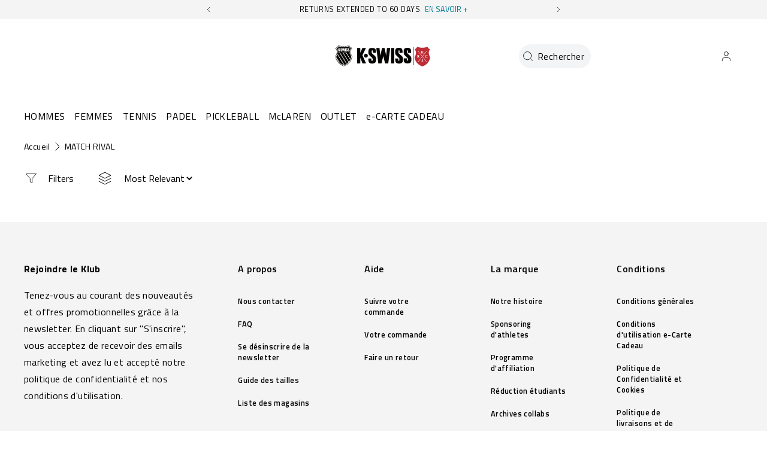

--- FILE ---
content_type: text/css
request_url: https://kswiss.fr/cdn/shop/t/70/assets/main.css?v=125130006920471270861760534593
body_size: 18307
content:
/*! tailwindcss v3.3.2 | MIT License | https://tailwindcss.com*/*,:after,:before{border:0 solid #e5e7eb;box-sizing:border-box}:after,:before{--tw-content:""}html{-webkit-text-size-adjust:100%;font-feature-settings:normal;font-family:ui-sans-serif,system-ui,-apple-system,BlinkMacSystemFont,Segoe UI,Roboto,Helvetica Neue,Arial,Noto Sans,sans-serif,Apple Color Emoji,Segoe UI Emoji,Segoe UI Symbol,Noto Color Emoji;font-variation-settings:normal;line-height:1.5;-moz-tab-size:4;tab-size:4}body{line-height:inherit;margin:0}hr{border-top-width:1px;color:inherit;height:0}abbr:where([title]){text-decoration:underline dotted}h1,h2,h3,h4,h5,h6{font-size:inherit;font-weight:inherit}a{color:inherit;text-decoration:inherit}b,strong{font-weight:bolder}code,kbd,pre,samp{font-family:ui-monospace,SFMono-Regular,Menlo,Monaco,Consolas,Liberation Mono,Courier New,monospace;font-size:1em}small{font-size:80%}sub,sup{font-size:75%;line-height:0;position:relative;vertical-align:baseline}sub{bottom:-.25em}sup{top:-.5em}table{border-collapse:collapse;border-color:inherit;text-indent:0}button,input,optgroup,select,textarea{color:inherit;font-family:inherit;font-size:100%;font-weight:inherit;line-height:inherit;margin:0;padding:0}button,select{text-transform:none}[type=button],[type=reset],[type=submit],button{-webkit-appearance:button;background-color:transparent;background-image:none}:-moz-focusring{outline:auto}:-moz-ui-invalid{box-shadow:none}progress{vertical-align:baseline}::-webkit-inner-spin-button,::-webkit-outer-spin-button{height:auto}[type=search]{-webkit-appearance:textfield;outline-offset:-2px}::-webkit-search-decoration{-webkit-appearance:none}::-webkit-file-upload-button{-webkit-appearance:button;font:inherit}summary{display:list-item}blockquote,dd,dl,figure,h1,h2,h3,h4,h5,h6,hr,p,pre{margin:0}fieldset{margin:0}fieldset,legend{padding:0}menu,ol,ul{list-style:none;margin:0;padding:0}textarea{resize:vertical}input::placeholder,textarea::placeholder{color:#9ca3af;opacity:1}[role=button],button{cursor:pointer}:disabled{cursor:default}audio,canvas,embed,iframe,img,object,svg,video{display:block;vertical-align:middle}img,video{height:auto;max-width:100%}[hidden]{display:none}.p-reset p{font-size:inherit;margin:0}.circle-divider:after{content:"•";margin:0 1.3rem 0 1.5rem}.circle-divider:last-of-type:after{display:none}@media(min-width:1024px){.dropdown--wrap{box-sizing:border-box;width:100%}@media (min-width:1024px){@media(max-width:1023px){.item--overlay>.dropdown--wrap{display:none}}.dropdown--wrap{--tw-translate-x:-50%;left:50%;padding-top:.625rem;position:absolute;top:100%;transform:translate(var(--tw-translate-x),var(--tw-translate-y)) rotate(var(--tw-rotate)) skewX(var(--tw-skew-x)) skewY(var(--tw-skew-y)) scaleX(var(--tw-scale-x)) scaleY(var(--tw-scale-y));width:13rem}}.dropdown--content{--tw-bg-opacity:1;background-color:rgb(255 255 255/var(--tw-bg-opacity));width:100%}@media (min-width:1024px){.dropdown--content{--tw-shadow:0 25px 50px -12px rgb(0 0 0/0.25);--tw-shadow-colored:0 25px 50px -12px var(--tw-shadow-color);border-radius:.25rem;box-shadow:var(--tw-ring-offset-shadow,0 0 #0000),var(--tw-ring-shadow,0 0 #0000),var(--tw-shadow)}}.dropdown--nav-item:before,.nav_item__caret{border-bottom:8px solid transparent;border-right:8px solid #fff;border-top:8px solid transparent;bottom:-18px;content:"";display:block;height:0;left:50%;opacity:0;position:absolute;transform:rotate(90deg) translateX(-50%);width:0;z-index:30}#mainMenu-account:hover .nav_item__caret,.nav__item:hover .nav_item__caret,details[open] .dropdown--nav-item:before{opacity:1}}.fade-in{opacity:0}.fade-in-rise{opacity:0;transform:translateY(40px)}.fade-in-rise.active{opacity:1;transform:translateY(0)}.animate{transition:all .6s cubic-bezier(.215,.61,.355,1)}.animate.animate-slow{transition-duration:1.2s}.animate.animate-fast{transition-duration:.3s}.animate.push-hover{transform:scale(1.05)}.animate.pull-hover,:hover>.animate.push-hover{transform:scale(1)}:hover>.animate.pull-hover{transform:scale(1.05)}.swiper-button-disabled{opacity:0;pointer-events:none}.accordion--section .accordion:after{display:none}input[type=search]::-ms-clear,input[type=search]::-ms-reveal{display:none;height:0;width:0}input[type=search]::-webkit-search-cancel-button,input[type=search]::-webkit-search-decoration,input[type=search]::-webkit-search-results-button,input[type=search]::-webkit-search-results-decoration{display:none}@media screen and (max-width:767px){.logo{max-height:90%}}#epb_container,[class*=htusb]{display:none!important}[data-modal=quickshop] .product-gallery-slider .swiper-slide{pointer-events:none}.no-scrollbar{scrollbar-width:none}.no-scrollbar::-webkit-scrollbar{display:none}[data-modal=quickshop] .product-badge{display:none}#shopify-section-mega-menu{display:none!important}.no-bg figure{margin:0}.no-bg .product-info{padding-bottom:0}.no-bg .productitem--extra button{background-color:#fff}details,details summary{-webkit-appearance:none;background-image:none}details summary::-webkit-details-marker{display:none}@font-face{font-family:swiper-icons;font-style:normal;font-weight:400;src:url("data:application/font-woff;charset=utf-8;base64, [base64]//wADZ2x5ZgAAAywAAADMAAAD2MHtryVoZWFkAAABbAAAADAAAAA2E2+eoWhoZWEAAAGcAAAAHwAAACQC9gDzaG10eAAAAigAAAAZAAAArgJkABFsb2NhAAAC0AAAAFoAAABaFQAUGG1heHAAAAG8AAAAHwAAACAAcABAbmFtZQAAA/gAAAE5AAACXvFdBwlwb3N0AAAFNAAAAGIAAACE5s74hXjaY2BkYGAAYpf5Hu/j+W2+MnAzMYDAzaX6QjD6/4//Bxj5GA8AuRwMYGkAPywL13jaY2BkYGA88P8Agx4j+/8fQDYfA1AEBWgDAIB2BOoAeNpjYGRgYNBh4GdgYgABEMnIABJzYNADCQAACWgAsQB42mNgYfzCOIGBlYGB0YcxjYGBwR1Kf2WQZGhhYGBiYGVmgAFGBiQQkOaawtDAoMBQxXjg/wEGPcYDDA4wNUA2CCgwsAAAO4EL6gAAeNpj2M0gyAACqxgGNWBkZ2D4/wMA+xkDdgAAAHjaY2BgYGaAYBkGRgYQiAHyGMF8FgYHIM3DwMHABGQrMOgyWDLEM1T9/w8UBfEMgLzE////P/5//f/V/xv+r4eaAAeMbAxwIUYmIMHEgKYAYjUcsDAwsLKxc3BycfPw8jEQA/[base64]/uznmfPFBNODM2K7MTQ45YEAZqGP81AmGGcF3iPqOop0r1SPTaTbVkfUe4HXj97wYE+yNwWYxwWu4v1ugWHgo3S1XdZEVqWM7ET0cfnLGxWfkgR42o2PvWrDMBSFj/IHLaF0zKjRgdiVMwScNRAoWUoH78Y2icB/yIY09An6AH2Bdu/UB+yxopYshQiEvnvu0dURgDt8QeC8PDw7Fpji3fEA4z/PEJ6YOB5hKh4dj3EvXhxPqH/SKUY3rJ7srZ4FZnh1PMAtPhwP6fl2PMJMPDgeQ4rY8YT6Gzao0eAEA409DuggmTnFnOcSCiEiLMgxCiTI6Cq5DZUd3Qmp10vO0LaLTd2cjN4fOumlc7lUYbSQcZFkutRG7g6JKZKy0RmdLY680CDnEJ+UMkpFFe1RN7nxdVpXrC4aTtnaurOnYercZg2YVmLN/d/gczfEimrE/fs/bOuq29Zmn8tloORaXgZgGa78yO9/cnXm2BpaGvq25Dv9S4E9+5SIc9PqupJKhYFSSl47+Qcr1mYNAAAAeNptw0cKwkAAAMDZJA8Q7OUJvkLsPfZ6zFVERPy8qHh2YER+3i/BP83vIBLLySsoKimrqKqpa2hp6+jq6RsYGhmbmJqZSy0sraxtbO3sHRydnEMU4uR6yx7JJXveP7WrDycAAAAAAAH//wACeNpjYGRgYOABYhkgZgJCZgZNBkYGLQZtIJsFLMYAAAw3ALgAeNolizEKgDAQBCchRbC2sFER0YD6qVQiBCv/H9ezGI6Z5XBAw8CBK/m5iQQVauVbXLnOrMZv2oLdKFa8Pjuru2hJzGabmOSLzNMzvutpB3N42mNgZGBg4GKQYzBhYMxJLMlj4GBgAYow/P/PAJJhLM6sSoWKfWCAAwDAjgbRAAB42mNgYGBkAIIbCZo5IPrmUn0hGA0AO8EFTQAA")}:root{--swiper-theme-color:#007aff}.swiper,.swiper-container{list-style:none;margin-left:auto;margin-right:auto;overflow:hidden;padding:0;position:relative;z-index:1}.swiper-vertical>.swiper-wrapper{flex-direction:column}.swiper-wrapper{box-sizing:content-box;display:flex;height:100%;position:relative;transition-property:transform;width:100%;z-index:1}.swiper-android .swiper-slide,.swiper-wrapper{transform:translateZ(0)}.swiper-slide{flex-shrink:0;height:100%;position:relative;transition-property:transform;width:100%}.swiper-autoheight,.swiper-autoheight .swiper-slide{height:auto}.swiper-autoheight .swiper-wrapper{align-items:flex-start;transition-property:transform,height}.swiper-3d,.swiper-3d.swiper-css-mode .swiper-wrapper{perspective:1200px}.swiper-3d .swiper-cube-shadow,.swiper-3d .swiper-slide,.swiper-3d .swiper-slide-shadow,.swiper-3d .swiper-slide-shadow-bottom,.swiper-3d .swiper-slide-shadow-left,.swiper-3d .swiper-slide-shadow-right,.swiper-3d .swiper-slide-shadow-top,.swiper-3d .swiper-wrapper{transform-style:preserve-3d}.swiper-css-mode>.swiper-wrapper{-ms-overflow-style:none;overflow:auto;scrollbar-width:none}.swiper-css-mode>.swiper-wrapper::-webkit-scrollbar{display:none}.swiper-css-mode>.swiper-wrapper>.swiper-slide{scroll-snap-align:start start}.swiper-horizontal.swiper-css-mode>.swiper-wrapper{scroll-snap-type:x mandatory}.swiper-vertical.swiper-css-mode>.swiper-wrapper{scroll-snap-type:y mandatory}.swiper-centered>.swiper-wrapper:before{content:"";flex-shrink:0;order:9999}.swiper-centered.swiper-horizontal>.swiper-wrapper>.swiper-slide:first-child{margin-inline-start:var(--swiper-centered-offset-before)}.swiper-centered.swiper-horizontal>.swiper-wrapper:before{height:100%;min-height:1px;width:var(--swiper-centered-offset-after)}.swiper-centered.swiper-vertical>.swiper-wrapper>.swiper-slide:first-child{margin-block-start:var(--swiper-centered-offset-before)}.swiper-centered.swiper-vertical>.swiper-wrapper:before{height:var(--swiper-centered-offset-after);min-width:1px;width:100%}.swiper-centered>.swiper-wrapper>.swiper-slide{scroll-snap-align:center center}.swiper-virtual.swiper-css-mode .swiper-wrapper:after{content:"";left:0;pointer-events:none;position:absolute;top:0}.swiper-virtual.swiper-css-mode.swiper-horizontal .swiper-wrapper:after{height:1px;width:var(--swiper-virtual-size)}.swiper-virtual.swiper-css-mode.swiper-vertical .swiper-wrapper:after{height:var(--swiper-virtual-size);width:1px}:root{--swiper-navigation-size:44px}.swiper-button-next.swiper-button-disabled,.swiper-button-prev.swiper-button-disabled{cursor:auto;opacity:.35;pointer-events:none}.swiper-pagination{position:absolute;text-align:center;transform:translateZ(0);transition:opacity .3s;z-index:10}.swiper-pagination.swiper-pagination-hidden{opacity:0}.swiper-horizontal>.swiper-pagination-bullets,.swiper-pagination-bullets.swiper-pagination-horizontal,.swiper-pagination-custom,.swiper-pagination-fraction{bottom:10px;left:0;width:100%}.swiper-pagination-bullets-dynamic .swiper-pagination-bullet{position:relative;transform:scale(.33)}.swiper-pagination-bullets-dynamic .swiper-pagination-bullet-active{transform:scale(1)}.swiper-pagination-bullet{background:var(--swiper-pagination-bullet-inactive-color,#000);border-radius:50%;display:inline-block;height:var(--swiper-pagination-bullet-height,var(--swiper-pagination-bullet-size,8px));opacity:var(--swiper-pagination-bullet-inactive-opacity,.2);width:var(--swiper-pagination-bullet-width,var(--swiper-pagination-bullet-size,8px))}button.swiper-pagination-bullet{-webkit-appearance:none;appearance:none;border:none;box-shadow:none;margin:0;padding:0}.swiper-pagination-clickable .swiper-pagination-bullet{cursor:pointer}.swiper-pagination-bullet:only-child{display:none!important}.swiper-pagination-bullet-active{background:var(--swiper-pagination-color,var(--swiper-theme-color));opacity:var(--swiper-pagination-bullet-opacity,1)}.swiper-pagination-vertical.swiper-pagination-bullets,.swiper-vertical>.swiper-pagination-bullets{right:10px;top:50%;transform:translate3d(0,-50%,0)}.swiper-pagination-vertical.swiper-pagination-bullets .swiper-pagination-bullet,.swiper-vertical>.swiper-pagination-bullets .swiper-pagination-bullet{display:block;margin:var(--swiper-pagination-bullet-vertical-gap,6px) 0}.swiper-pagination-vertical.swiper-pagination-bullets.swiper-pagination-bullets-dynamic,.swiper-vertical>.swiper-pagination-bullets.swiper-pagination-bullets-dynamic{top:50%;transform:translateY(-50%);width:8px}.swiper-pagination-vertical.swiper-pagination-bullets.swiper-pagination-bullets-dynamic .swiper-pagination-bullet,.swiper-vertical>.swiper-pagination-bullets.swiper-pagination-bullets-dynamic .swiper-pagination-bullet{display:inline-block;transition:transform .2s,top .2s}.swiper-horizontal>.swiper-pagination-bullets .swiper-pagination-bullet,.swiper-pagination-horizontal.swiper-pagination-bullets .swiper-pagination-bullet{margin:0 var(--swiper-pagination-bullet-horizontal-gap,4px)}.swiper-horizontal>.swiper-pagination-bullets.swiper-pagination-bullets-dynamic,.swiper-pagination-horizontal.swiper-pagination-bullets.swiper-pagination-bullets-dynamic{left:50%;transform:translateX(-50%);white-space:nowrap}.swiper-horizontal>.swiper-pagination-bullets.swiper-pagination-bullets-dynamic .swiper-pagination-bullet,.swiper-pagination-horizontal.swiper-pagination-bullets.swiper-pagination-bullets-dynamic .swiper-pagination-bullet{transition:transform .2s,left .2s}.swiper-horizontal.swiper-rtl>.swiper-pagination-bullets-dynamic .swiper-pagination-bullet{transition:transform .2s,right .2s}.swiper-pagination-progressbar{background:rgba(0,0,0,.25);position:absolute}.swiper-pagination-progressbar .swiper-pagination-progressbar-fill{background:var(--swiper-pagination-color,var(--swiper-theme-color));height:100%;left:0;position:absolute;top:0;transform:scale(0);transform-origin:left top;width:100%}.swiper-rtl .swiper-pagination-progressbar .swiper-pagination-progressbar-fill{transform-origin:right top}.swiper-horizontal>.swiper-pagination-progressbar,.swiper-pagination-progressbar.swiper-pagination-horizontal,.swiper-pagination-progressbar.swiper-pagination-vertical.swiper-pagination-progressbar-opposite,.swiper-vertical>.swiper-pagination-progressbar.swiper-pagination-progressbar-opposite{height:4px;left:0;top:0;width:100%}.swiper-horizontal>.swiper-pagination-progressbar.swiper-pagination-progressbar-opposite,.swiper-pagination-progressbar.swiper-pagination-horizontal.swiper-pagination-progressbar-opposite,.swiper-pagination-progressbar.swiper-pagination-vertical,.swiper-vertical>.swiper-pagination-progressbar{height:100%;left:0;top:0;width:4px}.swiper-zoom-container{align-items:center;display:flex;height:100%;justify-content:center;text-align:center;width:100%}.swiper-zoom-container>canvas,.swiper-zoom-container>img,.swiper-zoom-container>svg{max-height:100%;max-width:100%;object-fit:contain}@keyframes swiper-preloader-spin{to{transform:rotate(1turn)}}.swiper .swiper-notification{left:0;opacity:0;pointer-events:none;position:absolute;top:0;z-index:-1000}.swiper-free-mode>.swiper-wrapper{margin:0 auto;transition-timing-function:ease-out}.swiper-grid>.swiper-wrapper{flex-wrap:wrap}.swiper-grid-column>.swiper-wrapper{flex-direction:column;flex-wrap:wrap}.swiper-fade.swiper-free-mode .swiper-slide{transition-timing-function:ease-out}.swiper-fade .swiper-slide{pointer-events:none;transition-property:opacity}.swiper-fade .swiper-slide .swiper-slide{pointer-events:none}.swiper-cube .swiper-slide{-webkit-backface-visibility:hidden;backface-visibility:hidden;height:100%;pointer-events:none;transform-origin:0 0;visibility:hidden;width:100%;z-index:1}.swiper-cube .swiper-slide .swiper-slide{pointer-events:none}.swiper-cube.swiper-rtl .swiper-slide{transform-origin:100% 0}.swiper-cube .swiper-slide-active,.swiper-cube .swiper-slide-next,.swiper-cube .swiper-slide-next+.swiper-slide,.swiper-cube .swiper-slide-prev{pointer-events:auto;visibility:visible}.swiper-flip .swiper-slide{-webkit-backface-visibility:hidden;backface-visibility:hidden;pointer-events:none;z-index:1}.swiper-flip .swiper-slide .swiper-slide{pointer-events:none}.swiper-creative .swiper-slide{transition-property:transform,opacity,height}.swiper-cards .swiper-slide,.swiper-creative .swiper-slide{-webkit-backface-visibility:hidden;backface-visibility:hidden;overflow:hidden}.swiper-cards .swiper-slide{transform-origin:center bottom}.modal-open,.no-scroll,[data-active-modal-mobile],[data-active-modal]{height:100%;overflow:hidden}.modal-open #smile-ui-container,.no-scroll #smile-ui-container,[data-active-modal-mobile] #smile-ui-container,[data-active-modal] #smile-ui-container{display:none!important}.modal-overlay{opacity:0;pointer-events:none;visibility:hidden}[data-active-modal] .modal-overlay{opacity:.8;pointer-events:all;visibility:visible}.modal-overlay-insert{opacity:0;pointer-events:none;visibility:hidden}[data-active-modal-mobile] .modal-overlay-insert{opacity:1;pointer-events:all;visibility:visible}.modal{pointer-events:none;visibility:hidden}.modal.active{pointer-events:all;visibility:visible}.modal-left{transform:translateX(-100%)}.modal-left.active{transform:translateX(0)}.modal-right{transform:translateX(100%)}.modal-right.active{transform:translateX(0)}.modal-top{transform:translateY(-100%)}.modal-top.active{transform:translateY(0)}.modal-bottom{transform:translateY(100%)}.modal-bottom.active{transform:translateY(0)}.modal-center{opacity:0;transform:scale(.9) translate(-50%,-50%)}.modal-center.active{opacity:1;transform:scale(1) translate(-50%,-50%)}.modal-full.active{opacity:1;transform:scale(1)}@media screen and (min-width:1024px){.size-chart{top:89px}}.size-chart h2,.size-chart h3,.size-chart h4{font-style:normal;font-weight:700;text-transform:uppercase}.size-chart h2{font-size:1.125rem}.size-chart table{font-size:.889rem;margin-top:1rem;text-align:center;width:100%}.size-chart table th{border-top:1px solid #dee2e6;padding:.75rem;vertical-align:top}.size-chart table tr:nth-of-type(2n){background-color:rgba(0,0,0,.05)}.size-chart table td{margin-right:.5rem;padding:1rem}.size-chart .rte__table-wrapper{max-width:100%;overflow-x:scroll}[data-active-modal=size-chart] .modal-overlay{display:none}@media(min-width:1024px){#storyViewer{box-shadow:0 0 48px 2px rgba(0,0,0,.2);max-height:500px!important}}@media(max-width:1023px){#storyViewer{bottom:0;height:100vh;height:-webkit-fill-available;left:0!important;right:0;top:0!important;width:100vw!important}}#storyViewer .story-pagination .swiper-pagination-bullet{background:#111;border-radius:0;flex-grow:1;height:2px;margin:0 1px!important}#storyViewer[lightness=light]{color:#111}#storyViewer[lightness=dark] header{background:linear-gradient(180deg,#111,hsla(0,0%,7%,0));color:#eee}#storyViewer[lightness=dark] header button{color:#eee}#storyViewer[lightness=dark] .story-pagination .swiper-pagination-bullet{background:#eee}#storyViewer .swiper-slide ul{list-style:none;margin:0;padding:0;text-align:center}#storyViewer .swiper-slide ul li{margin-bottom:1rem}#storyViewer .swiper-slide a{color:#fff}@media(max-width:1023px){.item--overlay>.absolute{display:none!important}}.item--overlay>.block{margin:.5rem}@media(max-width:1023px){.item--overlay>.block svg{height:12px;width:12px}}.cart-offers__slide{border-color:transparent;border-width:2px;cursor:pointer;display:flex;height:auto}.cart-offers__slide,.offer-item{--tw-bg-opacity:1;background-color:rgb(255 255 255/var(--tw-bg-opacity))}.offer-item{margin-right:.5rem;position:relative;width:25%}.takeover__item .offer-item{display:flex;flex-wrap:wrap;width:100%}.cart-offers__carousel .offer-item{width:100%}.offer-item__image{--tw-bg-opacity:1;background-color:rgb(255 255 255/var(--tw-bg-opacity));height:100%;object-fit:contain;object-position:center;padding:.5rem;width:100%}.offer-item__image-outer{position:relative;width:100%}.takeover__item .offer-item__image-outer{width:25%}.offer-item__title{margin-bottom:.25rem;margin-top:.25rem}.cart-offers__carousel .offer-item__title{padding-right:.75rem}.takeover__item .offer-item__title{margin-bottom:0;margin-top:0;padding:0}.takeover__item .offer-item__details{width:75%}.takeover__item .offer-item__meta{--tw-bg-opacity:1;align-items:flex-start;background-color:rgb(255 255 255/var(--tw-bg-opacity));flex-direction:column}.takeover__item .offer-item__button--add{display:none}@media(max-width:1023px){.item--overlay>.offer-item__check{display:none}}.offer-item__check{--tw-bg-opacity:1;background-color:rgb(255 255 255/var(--tw-bg-opacity));border-radius:9999px;color:var(--color-highlight);height:1.5rem;padding:.25rem;position:absolute;right:.25rem;top:.25rem;visibility:hidden;width:1.5rem}.group.active .offer-item__check{visibility:visible}.offer-item__check svg{max-width:100%}.takeover__item .offer-item__action{padding-left:1rem}.takeover__item .offer-item__action>div{margin-top:0}.takeover__item .offer-item__action .field select{padding-bottom:0;padding-top:0}[neptune-templated=true][neptune-liquid].hotspot__preview{opacity:0}#MainContent .swym-ui-component *,#MainContent .swym-ui-component .swym-heading,#MainContent .swym-ui-component .swym-is-anchor,#MainContent .swym-ui-component .swym-is-button,#MainContent .swym-ui-component .swym-label,#MainContent .swym-ui-component .swym-title{font-family:var(--font-body-family)}#MainContent .swym-ui-component.swym-wishlist-page{max-width:100%}#MainContent .swym-ui-component.swym-wishlist-page>div{display:flex;flex-wrap:wrap;justify-content:space-between}#MainContent .swym-ui-component .swym-empty-wishlist-detail,#MainContent .swym-ui-component .swym-wishlist-detail-content{display:none!important}#MainContent .swym-ui-component .swym-simple-wishlist-container .swym-simple-wishlist-container-content .swym-wishlist-detail{overflow:visible}#MainContent .swym-wishlist-detail-content,#MainContent .swym-wishlist-detail-separator{display:none!important}#MainContent .swym-ui-component .swym-share-wishlist-modal .swym-share-wishlist-modal-dialog .swym-text-heading,#MainContent .swym-ui-component.swym-wishlist-page .swym-wishlist-container-title-bar .swym-wishlist-main-title{--tw-text-opacity:1;color:rgb(0 0 0/var(--tw-text-opacity));font-family:var(--font-body-family);font-size:1rem;font-weight:var(--font-body-weight);font-weight:var(--font-body-style);margin:0;text-transform:none}@media (min-width:1024px){#MainContent .swym-ui-component .swym-share-wishlist-modal .swym-share-wishlist-modal-dialog .swym-text-heading,#MainContent .swym-ui-component.swym-wishlist-page .swym-wishlist-container-title-bar .swym-wishlist-main-title{font-size:1.266rem}}#MainContent .swym-ui-component .swym-share-wishlist-modal .swym-share-wishlist-modal-dialog .swym-text-heading,#MainContent .swym-ui-component.swym-wishlist-page .swym-wishlist-container-title-bar .swym-wishlist-main-title{font-family:var(--font-subheading-family);font-style:var(--font-subheading-style);font-weight:var(--font-subheading-weight)}#MainContent .swym-share-wishlist-email-btn,#MainContent .swym-ui-component .swym-wishlist-context-menu{--tw-text-opacity:1;background-color:var(--color-primary);border-color:var(--color-primary);border-radius:9999px;border-width:1px;color:rgb(255 255 255/var(--tw-text-opacity));cursor:pointer;display:inline-flex;font-family:var(--font-subheading-family);font-size:.889rem;font-style:var(--font-subheading-style);font-weight:var(--font-subheading-weight);justify-content:center;line-height:1.5;padding:.5rem 2rem;text-align:center}@media (min-width:1024px){#MainContent .swym-share-wishlist-email-btn,#MainContent .swym-ui-component .swym-wishlist-context-menu{font-size:1rem}}#MainContent .swym-ui-component .swym-wishlist-context-menu:before{content:"Share";font-family:inherit!important;font-size:inherit;font-weight:inherit;height:auto;line-height:inherit;width:auto}#MainContent .swym-ui-component.swym-wishlist-page .swym-wishlist-container-title-bar{border:none;flex-grow:1}#MainContent .swym-ui-component .swym-wishlist-context-menu .swym-wishlist-context-menu-content{right:120px;top:4px}@media only screen and (max-width:900px){#MainContent .swym-ui-component.swym-wishlist-page .swym-wishlist-detail .swym-wishlist-detail-header{border:none}#MainContent .swym-ui-component .swym-simple-wishlist-container .swym-wishlist-container-title-bar .swym-wishlist-main-title{display:flex}#MainContent .swym-ui-component .swym-simple-wishlist-container .swym-wishlist-detail .swym-wishlist-main-title{display:none}#MainContent .swym-ui-component .swym-simple-wishlist-container .swym-wishlist-detail .swym-wishlist-context-menu{right:auto;width:auto}#MainContent .swym-ui-component.swym-wishlist-page .swym-wishlist-container-title-bar{padding:0}#MainContent .swym-ui-component .swym-simple-wishlist-container .swym-wishlist-container-title-bar .swym-user-login-status{position:relative;right:auto;top:auto}#MainContent .swym-ui-component .swym-wishlist-context-menu .swym-wishlist-context-menu-content:after{color:#f8f8f8;content:"▶";font-size:22px;position:absolute;right:-17px;text-shadow:4px 1px 5px rgba(0,0,0,.102);top:5px;z-index:2}}.template-wishlist .swym-ui-component .swym-clear-wishlist-modal .swym-clear-wishlist-modal-dialog .swym-text-heading,.template-wishlist .swym-ui-component .swym-save-wishlist-modal .swym-save-wishlist-modal-dialog .swym-text-heading,.template-wishlist .swym-ui-component .swym-share-wishlist-modal .swym-share-wishlist-modal-dialog .swym-text-heading,.template-wishlist .swym-ui-component.swym-wishlist-page .swym-wishlist-container-title-bar .swym-wishlist-main-title{--tw-text-opacity:1;color:rgb(0 0 0/var(--tw-text-opacity));font-family:var(--font-body-family);font-size:1rem;font-weight:var(--font-body-weight);font-weight:var(--font-body-style);margin:0;text-transform:none}@media (min-width:1024px){.template-wishlist .swym-ui-component .swym-clear-wishlist-modal .swym-clear-wishlist-modal-dialog .swym-text-heading,.template-wishlist .swym-ui-component .swym-save-wishlist-modal .swym-save-wishlist-modal-dialog .swym-text-heading,.template-wishlist .swym-ui-component .swym-share-wishlist-modal .swym-share-wishlist-modal-dialog .swym-text-heading,.template-wishlist .swym-ui-component.swym-wishlist-page .swym-wishlist-container-title-bar .swym-wishlist-main-title{font-size:1.266rem}}.template-wishlist .swym-ui-component .swym-clear-wishlist-modal .swym-clear-wishlist-modal-dialog .swym-text-heading,.template-wishlist .swym-ui-component .swym-save-wishlist-modal .swym-save-wishlist-modal-dialog .swym-text-heading,.template-wishlist .swym-ui-component .swym-share-wishlist-modal .swym-share-wishlist-modal-dialog .swym-text-heading,.template-wishlist .swym-ui-component.swym-wishlist-page .swym-wishlist-container-title-bar .swym-wishlist-main-title{font-family:var(--font-subheading-family);font-style:var(--font-subheading-style);font-weight:var(--font-subheading-weight)}.template-wishlist .swym-ui-component .swym-save-wishlist-modal .swym-save-wishlist-modal-dialog .swym-text-heading,.template-wishlist .swym-ui-component .swym-share-wishlist-modal .swym-share-wishlist-modal-dialog .swym-text-heading,.template-wishlist .swym-wishlist-main-title{margin-bottom:1rem}.template-wishlist .swym-ui-component .swym-clear-wishlist-modal .swym-clear-wishlist-modal-dialog .swym-clear-wishlist-btn,.template-wishlist .swym-ui-component .swym-save-wishlist-modal .swym-save-wishlist-modal-dialog .swym-logged-in .swym-log-out-btn,.template-wishlist .swym-ui-component .swym-share-wishlist-modal .swym-share-wishlist-modal-dialog .swym-share-wishlist-email-btn{--tw-text-opacity:1;background-color:var(--color-primary);border-color:var(--color-primary);border-radius:9999px;border-width:1px;color:rgb(255 255 255/var(--tw-text-opacity));cursor:pointer;display:inline-flex;font-family:var(--font-subheading-family);font-size:.889rem;font-style:var(--font-subheading-style);font-weight:var(--font-subheading-weight);justify-content:center;line-height:1.5;padding:.5rem 2rem;text-align:center}@media (min-width:1024px){.template-wishlist .swym-ui-component .swym-clear-wishlist-modal .swym-clear-wishlist-modal-dialog .swym-clear-wishlist-btn,.template-wishlist .swym-ui-component .swym-save-wishlist-modal .swym-save-wishlist-modal-dialog .swym-logged-in .swym-log-out-btn,.template-wishlist .swym-ui-component .swym-share-wishlist-modal .swym-share-wishlist-modal-dialog .swym-share-wishlist-email-btn{font-size:1rem}}.template-wishlist .swym-ui-component .swym-clear-wishlist-modal .swym-clear-wishlist-modal-dialog .swym-clear-wishlist-btn,.template-wishlist .swym-ui-component .swym-save-wishlist-modal .swym-save-wishlist-modal-dialog .swym-logged-in .swym-log-out-btn,.template-wishlist .swym-ui-component .swym-share-wishlist-modal .swym-share-wishlist-modal-dialog .swym-share-wishlist-email-btn{letter-spacing:0;text-transform:none}.template-wishlist .swym-ui-component .swym-clear-wishlist-modal .swym-clear-wishlist-modal-dialog .swym-cancel-clear-wishlist-btn{background-color:var(--color-secondary);border-color:var(--color-dark);border-radius:9999px;border-width:1px;color:var(--color-dark);cursor:pointer;display:inline-flex;font-family:var(--font-subheading-family);font-size:.889rem;font-style:var(--font-subheading-style);font-weight:var(--font-subheading-weight);justify-content:center;line-height:1.5;padding:.5rem 2rem;text-align:center}@media (min-width:1024px){.template-wishlist .swym-ui-component .swym-clear-wishlist-modal .swym-clear-wishlist-modal-dialog .swym-cancel-clear-wishlist-btn{font-size:1rem}}.template-wishlist .swym-ui-component .swym-clear-wishlist-modal .swym-clear-wishlist-modal-dialog .swym-cancel-clear-wishlist-btn{letter-spacing:0;text-transform:none}.template-wishlist .swym-ui-component .swym-save-wishlist-modal .swym-save-wishlist-modal-dialog .swym-logged-in .swym-back-btn{background-color:transparent;border-width:0;color:var(--color-dark);cursor:pointer;display:inline-flex;font-family:var(--font-subheading-family);font-size:.889rem;font-style:var(--font-subheading-style);font-weight:var(--font-subheading-weight);justify-content:center;line-height:1.5;padding:.5rem 2rem;text-align:center}.template-wishlist .swym-ui-component .swym-save-wishlist-modal .swym-save-wishlist-modal-dialog .swym-logged-in .swym-back-btn:hover{text-decoration-line:underline}@media (min-width:1024px){.template-wishlist .swym-ui-component .swym-save-wishlist-modal .swym-save-wishlist-modal-dialog .swym-logged-in .swym-back-btn{font-size:1rem}}.template-wishlist .swym-ui-component .swym-save-wishlist-modal .swym-save-wishlist-modal-dialog .swym-logged-in .swym-back-btn{letter-spacing:0;order:2;text-transform:none}.template-wishlist .swym-ui-component .swym-clear-wishlist-modal .swym-clear-wishlist-modal-dialog .swym-text-content{color:#000;font-size:14px;font-weight:400}.template-wishlist .swym-ui-component .swym-share-wishlist-modal .swym-share-wishlist-modal-dialog{padding:2rem}.template-wishlist .swym-ui-component .swym-share-wishlist-modal .swym-share-wishlist-modal-dialog .swym-close-btn{right:2rem;top:2rem}.template-wishlist .swym-ui-component .swym-share-wishlist-modal .swym-share-wishlist-modal-dialog .swym-share-wishlist-input-container{padding-bottom:0}.template-wishlist .swym-ui-component .swym-share-wishlist-modal .swym-share-wishlist-modal-dialog .swym-share-email-button-container{margin-top:0}@media only screen and (max-width:900px){.template-wishlist .swym-ui-component .swym-wishlist-context-menu .swym-wishlist-context-menu-content{bottom:auto;height:auto;left:auto;margin-left:0;position:absolute;right:120px;top:4px;width:auto;z-index:100}}.template-wishlist .swym-ui-component .swym-save-wishlist-modal .swym-save-wishlist-modal-dialog .swym-save-list .swym-back-btn{display:none!important}.wish{display:block}.active--wish .wish,.wish--active{display:none}.active--wish .wish--active{display:block}*,:after,:before{--tw-border-spacing-x:0;--tw-border-spacing-y:0;--tw-translate-x:0;--tw-translate-y:0;--tw-rotate:0;--tw-skew-x:0;--tw-skew-y:0;--tw-scale-x:1;--tw-scale-y:1;--tw-pan-x: ;--tw-pan-y: ;--tw-pinch-zoom: ;--tw-scroll-snap-strictness:proximity;--tw-gradient-from-position: ;--tw-gradient-via-position: ;--tw-gradient-to-position: ;--tw-ordinal: ;--tw-slashed-zero: ;--tw-numeric-figure: ;--tw-numeric-spacing: ;--tw-numeric-fraction: ;--tw-ring-inset: ;--tw-ring-offset-width:0px;--tw-ring-offset-color:#fff;--tw-ring-color:rgb(59 130 246/0.5);--tw-ring-offset-shadow:0 0 #0000;--tw-ring-shadow:0 0 #0000;--tw-shadow:0 0 #0000;--tw-shadow-colored:0 0 #0000;--tw-blur: ;--tw-brightness: ;--tw-contrast: ;--tw-grayscale: ;--tw-hue-rotate: ;--tw-invert: ;--tw-saturate: ;--tw-sepia: ;--tw-drop-shadow: ;--tw-backdrop-blur: ;--tw-backdrop-brightness: ;--tw-backdrop-contrast: ;--tw-backdrop-grayscale: ;--tw-backdrop-hue-rotate: ;--tw-backdrop-invert: ;--tw-backdrop-opacity: ;--tw-backdrop-saturate: ;--tw-backdrop-sepia: }::backdrop{--tw-border-spacing-x:0;--tw-border-spacing-y:0;--tw-translate-x:0;--tw-translate-y:0;--tw-rotate:0;--tw-skew-x:0;--tw-skew-y:0;--tw-scale-x:1;--tw-scale-y:1;--tw-pan-x: ;--tw-pan-y: ;--tw-pinch-zoom: ;--tw-scroll-snap-strictness:proximity;--tw-gradient-from-position: ;--tw-gradient-via-position: ;--tw-gradient-to-position: ;--tw-ordinal: ;--tw-slashed-zero: ;--tw-numeric-figure: ;--tw-numeric-spacing: ;--tw-numeric-fraction: ;--tw-ring-inset: ;--tw-ring-offset-width:0px;--tw-ring-offset-color:#fff;--tw-ring-color:rgb(59 130 246/0.5);--tw-ring-offset-shadow:0 0 #0000;--tw-ring-shadow:0 0 #0000;--tw-shadow:0 0 #0000;--tw-shadow-colored:0 0 #0000;--tw-blur: ;--tw-brightness: ;--tw-contrast: ;--tw-grayscale: ;--tw-hue-rotate: ;--tw-invert: ;--tw-saturate: ;--tw-sepia: ;--tw-drop-shadow: ;--tw-backdrop-blur: ;--tw-backdrop-brightness: ;--tw-backdrop-contrast: ;--tw-backdrop-grayscale: ;--tw-backdrop-hue-rotate: ;--tw-backdrop-invert: ;--tw-backdrop-opacity: ;--tw-backdrop-saturate: ;--tw-backdrop-sepia: }:root{--color-primary:#000;--color-secondary:#f5f5f1;--color-tertiary:#f4f4f4;--color-light:#f4f4f4;--color-dark:#000;--color-pop:#c32033;--color-highlight:#1e3e58;--color-body:#000;--color-heading:#000;--swiper-theme-color:#000;--header-height:76px;--preheader-height:34px;--header-height-half:38px;--unscrolled-header-height:100px;--scrolled-header-height:76px;--font-body-weight:400;--font-body-style:normal;--font-heading-weight:700;--font-heading-style:normal;--font-subheading-weight:600;--font-subheading-style:normal}@media screen and (max-width:1024px){:root{--header-height:100px;--preheader-height:32px;--header-height-half:34px;--unscrolled-header-height:100px;--scrolled-header-height:68px}}html{font-size:100%}.body,body{background:#fff;color:var(--color-body);font-family:var(--font-body-family);font-weight:var(--font-body-weight);letter-spacing:.025em;line-height:1.75}p{margin-bottom:1rem}.reset-p p,p:last-child{margin-bottom:0}strong{font-weight:700}.headings,h1,h2,h3,h4,h5,h6{color:var(--color-heading);font-family:var(--font-heading-family);line-height:1.3;margin:3rem 0 1.38rem}.headings{font-style:var(--font-heading-style);font-weight:var(--font-heading-weight)}.h1,h1{color:var(--color-heading);font-family:var(--font-heading-family);font-size:2.566rem;font-style:var(--font-heading-style);font-weight:var(--font-heading-weight);line-height:1.3;margin-top:0;margin:3rem 0 1.38rem;text-transform:uppercase}@media (min-width:1024px){.h1,h1{font-size:2.887rem}}.h2,h2{color:var(--color-heading);font-family:var(--font-heading-family);font-size:2.281rem;font-style:var(--font-heading-style);font-weight:var(--font-heading-weight);line-height:1.3;margin:3rem 0 1.38rem;text-transform:uppercase}@media (min-width:1024px){.h2,h2{font-size:2.566rem}}.h3,h3{color:var(--color-heading);font-family:var(--font-heading-family);font-size:2.027rem;font-style:var(--font-heading-style);font-weight:var(--font-heading-weight);line-height:1.3;margin:3rem 0 1.38rem;text-transform:uppercase}@media (min-width:1024px){.h3,h3{font-size:2.281rem}}.h4,h4{color:var(--color-heading);font-family:var(--font-heading-family);font-size:1.802rem;font-style:var(--font-heading-style);font-weight:var(--font-heading-weight);line-height:1.3;margin:3rem 0 1.38rem;text-transform:uppercase}@media (min-width:1024px){.h4,h4{font-size:2.027rem}}.h5,h5{color:var(--color-heading);font-family:var(--font-heading-family);font-size:1.602rem;font-style:var(--font-heading-style);font-weight:var(--font-heading-weight);line-height:1.3;margin:3rem 0 1.38rem;text-transform:uppercase}@media (min-width:1024px){.h5,h5{font-size:1.802rem}}.text_small,small{font-size:.889rem}.font-body{font-family:var(--font-body-family);font-weight:var(--font-body-weight);font-weight:var(--font-body-style)}.font-heading{font-family:var(--font-heading-family);font-style:var(--font-heading-style);font-weight:var(--font-heading-weight)}.font-subheading{font-family:var(--font-subheading-family);font-style:var(--font-subheading-style);font-weight:var(--font-subheading-weight)}.title--primary,.type--primary{color:var(--color-heading);font-family:var(--font-heading-family);font-size:2.566rem;font-style:var(--font-heading-style);font-weight:var(--font-heading-weight);line-height:1.3;margin:3rem 0 1.38rem;text-transform:uppercase}@media (min-width:1024px){.title--primary,.type--primary{font-size:2.887rem}}.title--secondary,.type--secondary{color:var(--color-heading);font-family:var(--font-heading-family);font-size:2.566rem;font-style:var(--font-heading-style);font-weight:var(--font-heading-weight);line-height:1.3;margin:3rem 0 1.38rem;text-transform:uppercase}@media (min-width:1024px){.title--secondary,.type--secondary{font-size:2.887rem}}.title--page,.type--page{color:var(--color-heading);font-family:var(--font-heading-family);font-size:2.281rem;font-style:var(--font-heading-style);font-weight:var(--font-heading-weight);line-height:1.3;margin:3rem 0 1.38rem;text-transform:uppercase}@media (min-width:1024px){.title--page,.type--page{font-size:2.566rem}}.title--section,.type--section{color:var(--color-heading);font-family:var(--font-heading-family);font-size:2.566rem;font-style:var(--font-heading-style);font-weight:var(--font-heading-weight);line-height:1.3;margin:3rem 0 1.38rem;text-transform:uppercase}@media (min-width:1024px){.title--section,.type--section{font-size:2.887rem}}.title--article,.type--article{color:var(--color-heading);font-family:var(--font-heading-family);font-size:2.281rem;font-style:var(--font-heading-style);font-weight:var(--font-heading-weight);line-height:1.3;margin:3rem 0 1.38rem;text-transform:uppercase}@media (min-width:1024px){.title--article,.type--article{font-size:2.566rem}}.title--eyebrow,.type--eyebrow{font-family:var(--font-subheading-family);font-size:1rem;font-style:var(--font-subheading-style);font-weight:var(--font-subheading-weight);text-transform:uppercase}.title--headline,.type--headline{color:var(--color-heading);font-family:var(--font-heading-family);font-size:2.566rem;font-style:var(--font-heading-style);font-weight:var(--font-heading-weight);line-height:1.3;margin:3rem 0 1.38rem;text-transform:uppercase}@media (min-width:1024px){.title--headline,.type--headline{font-size:4.624rem}}.title--subline,.type--subline{font-family:var(--font-body-family);font-size:1rem;font-weight:var(--font-body-weight);font-weight:var(--font-body-style);text-transform:none}@media (min-width:1024px){.title--subline,.type--subline{font-size:1.266rem}}.btn,.button,.title--subline-bold,.type--subline-bold{font-family:var(--font-subheading-family);font-style:var(--font-subheading-style);font-weight:var(--font-subheading-weight)}.btn,.button{--tw-text-opacity:1;background-color:var(--color-primary);border-radius:9999px;border-width:1px;color:rgb(255 255 255/var(--tw-text-opacity));cursor:pointer;display:inline-flex;font-size:.889rem;justify-content:center;line-height:1.5;padding:.5rem 2rem;text-align:center}@media (min-width:1024px){.btn,.button{font-size:1rem}}.btn--primary,.button--primary{--tw-text-opacity:1;background-color:var(--color-primary);color:rgb(255 255 255/var(--tw-text-opacity))}.btn--secondary,.button--secondary{background-color:var(--color-secondary);border-color:var(--color-dark);color:var(--color-dark)}.btn--tertiary,.button--tertiary{background-color:var(--color-tertiary);border-color:var(--color-tertiary);color:var(--color-dark)}.btn--light,.button--light{background-color:var(--color-light);border-color:var(--color-dark);color:var(--color-dark)}.btn--dark,.button--dark{background-color:var(--color-dark);border-color:var(--color-light);color:var(--color-light)}.btn--pop,.button--pop{--tw-text-opacity:1;background-color:var(--color-pop);border-color:var(--color-pop);color:rgb(255 255 255/var(--tw-text-opacity))}.btn--highlight,.button--highlight{--tw-text-opacity:1;background-color:var(--color-highlight);border-color:var(--color-highlight);color:rgb(255 255 255/var(--tw-text-opacity))}.btn--link,.button--link{background-color:transparent;border-width:0;color:var(--color-dark);padding:0}.btn--link:hover,.button--link:hover{text-decoration-line:underline}.btn--w-icon,.button--w-icon{--tw-bg-opacity:1;align-items:stretch;background-color:rgb(255 255 255/var(--tw-bg-opacity));border-color:var(--color-dark);color:var(--color-dark);display:flex}.btn--w-icon span:first-child,.button--w-icon span:first-child{align-items:center;display:flex;margin-right:.75rem}.btn-control{align-items:center;background-color:transparent;flex-direction:column;justify-content:center;opacity:1;padding:.75rem;transform:translate(var(--tw-translate-x),var(--tw-translate-y)) rotate(var(--tw-rotate)) skewX(var(--tw-skew-x)) skewY(var(--tw-skew-y)) scaleX(var(--tw-scale-x)) scaleY(var(--tw-scale-y));transition-duration:.15s;transition-property:all;transition-timing-function:cubic-bezier(.4,0,.2,1);user-select:none;z-index:10}.btn-control.swiper-button-disabled{display:none}.pagination{align-items:center;display:flex;justify-content:center;padding:.5rem;text-align:center}.pagination .pagination-bullet,.pagination .swiper-pagination-bullet{background-color:currentColor;border-radius:9999px;cursor:pointer;height:.5rem;margin-left:2rem;margin-right:2rem;opacity:.7;position:relative;width:.5rem}.pagination .pagination-bullet.active,.pagination .pagination-bullet.swiper-pagination-bullet-active,.pagination .swiper-pagination-bullet.active,.pagination .swiper-pagination-bullet.swiper-pagination-bullet-active{--tw-scale-x:1.5;--tw-scale-y:1.5;opacity:1;transform:translate(var(--tw-translate-x),var(--tw-translate-y)) rotate(var(--tw-rotate)) skewX(var(--tw-skew-x)) skewY(var(--tw-skew-y)) scaleX(var(--tw-scale-x)) scaleY(var(--tw-scale-y))}.pagination.pagination-dash .pagination-bullet,.pagination.pagination-dash .swiper-pagination-bullet{background-color:var(--color-dark);border-radius:0;height:.25rem;margin-left:.75rem;margin-right:.75rem;width:5rem}.pagination.pagination-dash .pagination-bullet.active,.pagination.pagination-dash .pagination-bullet.swiper-pagination-bullet-active,.pagination.pagination-dash .swiper-pagination-bullet.active,.pagination.pagination-dash .swiper-pagination-bullet.swiper-pagination-bullet-active{background-color:var(--color-light);opacity:1}.pagination.swiper-pagination-progressbar.swiper-pagination-horizontal{--tw-bg-opacity:1;background-color:rgb(243 244 246/var(--tw-bg-opacity));height:2px;padding:0;position:relative}.pagination.swiper-pagination-progressbar.swiper-pagination-horizontal .swiper-pagination-progressbar-fill{background-color:var(--color-dark)}@media(max-width:1023px){.item--overlay>.pagination.swiper-pagination-bullets.swiper-pagination-horizontal{display:none}}.pagination.swiper-pagination-bullets.swiper-pagination-horizontal{bottom:0;left:0;position:absolute;z-index:20}.pagination--page{background-color:transparent;display:inline-flex}.pagination--page li{height:4rem;width:4rem}.item--overlay>.pagination--page li a:not(.pp-control),.item--overlay>.pagination--page li button:not(.pp-control){margin:.5rem}@media(max-width:1023px){.item--overlay>.pagination--page li a:not(.pp-control) svg,.item--overlay>.pagination--page li button:not(.pp-control) svg{height:12px;width:12px}}.pagination--page li a:not(.pp-control),.pagination--page li button:not(.pp-control){align-items:center;display:block;display:none;flex-grow:0;flex-shrink:0;height:100%;justify-content:center;width:100%}@media (min-width:1024px){.pagination--page li a:not(.pp-control),.pagination--page li button:not(.pp-control){display:flex}}.item--overlay>.pagination--page li .active,.item--overlay>.pagination--page li [aria-current=page]{margin:.5rem}@media(max-width:1023px){.item--overlay>.pagination--page li .active svg,.item--overlay>.pagination--page li [aria-current=page] svg{height:12px;width:12px}}.pagination--page li .active,.pagination--page li [aria-current=page]{align-items:center;color:var(--color-dark);display:block;display:flex;flex-grow:0;flex-shrink:0;height:100%;justify-content:center;text-decoration-line:underline;width:100%}.pagination--page .pp-control{align-items:center;color:var(--color-dark);display:flex;height:100%;justify-content:center;padding-left:1rem;padding-right:1rem}@media (min-width:1024px){.pagination--page .pp-control{padding-left:0;padding-right:0}}.field,.swym-input-container{margin-bottom:.5rem;position:relative}.field:last-child,.swym-input-container:last-child{margin-bottom:0}.field label,.swym-input-container label{align-items:center;display:flex;font-family:var(--font-body-family);font-size:.889rem;font-weight:var(--font-body-weight);font-weight:var(--font-body-style);line-height:1.5;margin-bottom:.5rem;text-align:left}.field label~label,.swym-input-container label~label{margin-top:.5rem}.field label input[type=checkbox],.field label input[type=radio],.swym-input-container label input[type=checkbox],.swym-input-container label input[type=radio]{display:none}.field label input[type=checkbox]~span,.field label input[type=radio]~span,.swym-input-container label input[type=checkbox]~span,.swym-input-container label input[type=radio]~span{user-select:none}.field label input[type=checkbox]+span,.field label input[type=radio]+span,.swym-input-container label input[type=checkbox]+span,.swym-input-container label input[type=radio]+span{--tw-bg-opacity:1;align-items:center;background-color:rgb(255 255 255/var(--tw-bg-opacity));border-color:var(--color-dark);border-width:1px;cursor:pointer;display:flex;height:1.5rem;justify-content:center;margin-right:.5rem;width:1.5rem}.field label input[type=checkbox]+span svg,.field label input[type=radio]+span svg,.swym-input-container label input[type=checkbox]+span svg,.swym-input-container label input[type=radio]+span svg{display:none}.field label input[type=checkbox]:checked+span,.field label input[type=checkbox][checked]+span,.field label input[type=radio]:checked+span,.field label input[type=radio][checked]+span,.swym-input-container label input[type=checkbox]:checked+span,.swym-input-container label input[type=checkbox][checked]+span,.swym-input-container label input[type=radio]:checked+span,.swym-input-container label input[type=radio][checked]+span{background-color:var(--color-dark)}.field label input[type=radio]+span,.swym-input-container label input[type=radio]+span{border-radius:9999px}.item--overlay>.field input,.item--overlay>.field select,.item--overlay>.field textarea,.item--overlay>.swym-input-container input,.item--overlay>.swym-input-container select,.item--overlay>.swym-input-container textarea{margin:.5rem}@media(max-width:1023px){.item--overlay>.field input svg,.item--overlay>.field select svg,.item--overlay>.field textarea svg,.item--overlay>.swym-input-container input svg,.item--overlay>.swym-input-container select svg,.item--overlay>.swym-input-container textarea svg{height:12px;width:12px}}.field input,.field select,.field textarea,.swym-input-container input,.swym-input-container select,.swym-input-container textarea{background-color:var(--color-light);border-color:var(--color-light);border-radius:.25rem;border-width:1px;display:block;font-family:var(--font-body-family);font-size:1rem;font-weight:var(--font-body-weight);font-weight:var(--font-body-style);line-height:1.5;padding:.5rem 1rem;width:100%}.field input:focus,.field input:focus-visible,.field select:focus,.field select:focus-visible,.field textarea:focus,.field textarea:focus-visible,.swym-input-container input:focus,.swym-input-container input:focus-visible,.swym-input-container select:focus,.swym-input-container select:focus-visible,.swym-input-container textarea:focus,.swym-input-container textarea:focus-visible{border-color:var(--color-dark);border-width:1px}.field select,.swym-input-container select{padding-right:4rem}@media(max-width:1023px){.item--overlay>.field--select:after,.item--overlay>.swym-input-container--select:after{display:none}}.item--overlay>.field--select:after,.item--overlay>.swym-input-container--select:after{margin:.5rem}@media(max-width:1023px){.item--overlay>.field--select svg:after,.item--overlay>.swym-input-container--select svg:after{height:12px;width:12px}}.field--select:after,.swym-input-container--select:after{align-items:center;background-color:var(--color-light);background-image:url("data:image/svg+xml;charset=utf-8,%3Csvg xmlns=%27http://www.w3.org/2000/svg%27 width=%2724%27 height=%2724%27 fill=%27none%27 stroke=%27%23000%27 stroke-linecap=%27round%27 stroke-linejoin=%27round%27 class=%27feather feather-chevron-down%27%3E%3Cpath d=%27m6 9 6 6 6-6%27/%3E%3C/svg%3E");background-position:50%;background-repeat:no-repeat;border-color:var(--color-light);border-radius:.25rem;border-width:1px 1px 1px 0;bottom:0;color:var(--color-dark);content:"";display:block;display:flex;padding-left:.5rem;padding-right:.5rem;pointer-events:none;position:absolute;right:0;top:0;width:3rem}.field--select select,.swym-input-container--select select{appearance:none;cursor:pointer}.field.field-plus-minus button,.swym-input-container.field-plus-minus button{--tw-bg-opacity:1;--tw-text-opacity:1;align-items:center;background-color:rgb(255 255 255/var(--tw-bg-opacity));border-color:var(--color-dark);border-width:1px;color:rgb(0 0 0/var(--tw-text-opacity));cursor:pointer;display:flex;font-size:1rem;height:2rem;justify-content:center;text-align:center;width:2rem}.field.field-plus-minus button svg,.swym-input-container.field-plus-minus button svg{stroke-width:2}.field.field-plus-minus button:first-child,.swym-input-container.field-plus-minus button:first-child{border-right-width:0}.field.field-plus-minus button:last-child,.swym-input-container.field-plus-minus button:last-child{border-left-width:0}.field.field-plus-minus input,.swym-input-container.field-plus-minus input{--tw-border-opacity:1;--tw-bg-opacity:1;--tw-text-opacity:1;background-color:rgb(255 255 255/var(--tw-bg-opacity));border-color:rgb(0 0 0/var(--tw-border-opacity));border-radius:0;border-width:1px 0;color:rgb(0 0 0/var(--tw-text-opacity));font-size:1rem;height:2rem;text-align:center;width:3rem}.field.field-plus-minus-light button,.swym-input-container.field-plus-minus-light button{--tw-border-opacity:1;--tw-text-opacity:1;border-color:rgb(75 85 99/var(--tw-border-opacity));color:rgb(75 85 99/var(--tw-text-opacity))}.field--w-button,.swym-input-container--w-button{border-color:var(--color-dark);border-radius:9999px;border-width:1px;display:flex;padding:.625rem}.field--w-button input,.swym-input-container--w-button input{--tw-bg-opacity:1;background-color:rgb(255 255 255/var(--tw-bg-opacity));border-radius:9999px;border-width:0;margin-right:.5rem;width:auto}.list .accordion:last-child{--tw-border-opacity:1;border-bottom-width:1px;border-color:rgb(209 213 219/var(--tw-border-opacity))}.accordion{margin-bottom:.25rem}.accordion:last-child{border-bottom-width:1px}.accordion .accordion-title,.accordion:last-child{--tw-border-opacity:1;border-color:rgb(209 213 219/var(--tw-border-opacity))}.accordion .accordion-title{align-items:stretch;background-color:transparent;border-width:1px 0 0;color:var(--color-dark);cursor:pointer;display:flex;flex-direction:row;font-family:var(--font-subheading-family);font-size:1rem;font-style:var(--font-subheading-style);font-weight:var(--font-subheading-weight);line-height:1.5;padding:1.25rem 0;text-align:left;width:100%}.accordion .accordion-title span:first-child{align-items:center;display:flex}.accordion .accordion-title .accordion-control{background-color:transparent;border-width:0;color:var(--color-dark);margin-left:auto;padding:0}.accordion .accordion-panel>div{border-width:0;font-family:var(--font-body-family);font-weight:var(--font-body-weight);font-weight:var(--font-body-style);padding:1rem 0}.accordion .accordion-panel ul{list-style-type:disc;margin-bottom:1rem;margin-top:1rem;padding-left:2rem}.accordion .accordion-panel p:last-child{margin-bottom:1rem}.tabs ul:not(.start){display:flex;justify-content:flex-end;padding-left:0;width:100%}.tabs ul:not(.start) li{margin-left:1.25rem}.tabs ul.start>:not([hidden])~:not([hidden]){--tw-space-x-reverse:0;margin-left:calc(1rem*(1 - var(--tw-space-x-reverse)));margin-right:calc(1rem*var(--tw-space-x-reverse))}.tabs .tab-title{--tw-text-opacity:1;background-color:var(--color-primary);border-radius:9999px;border-width:1px;color:rgb(255 255 255/var(--tw-text-opacity));cursor:pointer;display:inline-flex;font-family:var(--font-subheading-family);font-size:.889rem;font-style:var(--font-subheading-style);font-weight:var(--font-subheading-weight);justify-content:center;line-height:1.5;padding:.5rem 2rem;text-align:center}@media (min-width:1024px){.tabs .tab-title{font-size:1rem}}.tabs .tab-title{background-color:var(--color-tertiary);border-color:var(--color-tertiary);color:var(--color-dark)}.tabs .tab-title.active{background-color:var(--color-light);border-color:var(--color-dark);color:var(--color-dark)}.tabs .tab-panel>div{padding-bottom:1.5rem;padding-top:1.5rem}.cart__footer{--tw-bg-opacity:1;align-self:flex-end;background-color:rgb(255 255 255/var(--tw-bg-opacity));border-top-width:1px;bottom:0;margin-top:auto;padding-top:1rem;position:sticky;text-align:left;width:100%}@media (min-width:1024px){.cart__footer{padding-top:2rem}}.cart__page .cart__footer{align-self:flex-start;border-width:0;margin-top:0;padding-top:0;position:static;top:0}@media (min-width:1024px){.cart__page .cart__footer{position:sticky;top:4rem;width:33.333333%}}.cart__footer--summary{font-family:var(--font-heading-family);font-size:.889rem;font-style:var(--font-heading-style);font-weight:var(--font-heading-weight);margin-bottom:.5rem;margin-top:0;text-transform:uppercase}.cart__footer--subtotal,.cart__footer--taxes-shipping{margin-bottom:.5rem;margin-top:.5rem;text-align:left}.cart__footer--price{margin-bottom:.5rem;margin-top:.5rem;text-align:right}.cart__header{border-bottom-width:1px;display:flex;flex-direction:row;flex-shrink:0;padding-bottom:1rem}.cart__header--title{margin-bottom:0;margin-top:0}.cart__page .cart__header--title{color:var(--color-heading);flex-direction:column;font-family:var(--font-heading-family);font-size:2.281rem;font-style:var(--font-heading-style);font-weight:var(--font-heading-weight);line-height:1.3;margin:3rem 0 1.38rem;text-transform:uppercase}@media (min-width:1024px){.cart__page .cart__header--title{font-size:2.566rem}}.cart__page .cart__header--title{margin:0!important}@media(max-width:1023px){.item--overlay>.nav__off_canvas li ul{display:none}}.nav__off_canvas li ul{--tw-translate-x:100%;height:100%;max-height:calc(100vh - var(--header-height));overflow:hidden;position:absolute;right:0;top:0;transform:translate(var(--tw-translate-x),var(--tw-translate-y)) rotate(var(--tw-rotate)) skewX(var(--tw-skew-x)) skewY(var(--tw-skew-y)) scaleX(var(--tw-scale-x)) scaleY(var(--tw-scale-y));transition-duration:.5s;transition-property:transform;transition-timing-function:cubic-bezier(.4,0,.2,1);width:100%;z-index:10}@media (min-width:1024px){.nav__off_canvas li ul{--tw-translate-x:0px;height:auto;overflow:visible;position:static;transform:translate(var(--tw-translate-x),var(--tw-translate-y)) rotate(var(--tw-rotate)) skewX(var(--tw-skew-x)) skewY(var(--tw-skew-y)) scaleX(var(--tw-scale-x)) scaleY(var(--tw-scale-y))}}.nav__off_canvas li.active ul{--tw-translate-x:0px;transform:translate(var(--tw-translate-x),var(--tw-translate-y)) rotate(var(--tw-rotate)) skewX(var(--tw-skew-x)) skewY(var(--tw-skew-y)) scaleX(var(--tw-scale-x)) scaleY(var(--tw-scale-y))}.container,.container.container--small{margin-left:auto;margin-right:auto}.container.container--small{max-width:100%}@media (min-width:1024px){.container.container--small{max-width:1024px}}.header{--tw-bg-opacity:1;background-color:rgb(255 255 255/var(--tw-bg-opacity));color:var(--color-dark);display:flex;flex-direction:row;height:auto;justify-content:center;padding:1rem;width:100%}@media (min-width:1024px){.header{padding:0 2rem}}.header__logo{align-items:flex-start;display:flex;flex:1 1 0%;flex-direction:column;justify-content:center;width:33.333333%}@media (min-width:1024px){.header__logo{margin-right:auto;width:auto}}.header__logo--link{align-items:flex-start;display:flex;flex-direction:column;justify-content:center;max-width:20rem;width:50%}@media (min-width:1024px){.header__logo--link{margin-right:auto;width:auto}}.header__logo--extra{padding-bottom:.25rem}.header__nav{display:flex;flex-direction:column;height:calc(100vh - var(--header-height));justify-content:flex-start;left:0;overflow-x:hidden;padding-left:0;padding-right:0;position:fixed;top:0;transition-duration:.3s;transition-property:transform;transition-timing-function:cubic-bezier(.4,0,.2,1);visibility:hidden;width:100%;z-index:40}@media (min-width:1024px){.header__nav{align-items:center;align-self:stretch;display:flex;flex:1 1 0%;height:auto;overflow:visible;padding:0;position:static;visibility:visible;width:auto}}.header__tools{align-items:center;display:flex;justify-content:flex-end;margin-left:auto;padding-left:.5rem;padding-right:.5rem;width:33.333333%}@media (min-width:1024px){.header__tools{flex:1 1 0%;width:auto}}.item--overlay>[data-active-modal=search] .search-results{margin:.5rem}@media(max-width:1023px){.item--overlay>[data-active-modal=search] .search-results svg{height:12px;width:12px}}[data-active-modal=search] .search-results{display:block}.nav{align-items:center;border-color:var(--color-light);display:flex;flex-direction:column;letter-spacing:.025em;list-style-type:none;padding-top:1rem;width:100%}@media (min-width:1024px){.nav{border-style:none;flex:1 1 0%;flex-direction:row;padding-bottom:0;padding-top:0}}.nav__item{white-space:nowrap;width:100%}@media (min-width:1024px){.nav__item{height:100%;width:auto}.nav__item--back{display:none}}.nav__link{align-items:center;color:var(--color-dark);cursor:pointer;display:flex;flex-direction:row;height:100%;justify-content:space-between;overflow:hidden;padding:1rem 2rem;position:relative;width:100%}@media (min-width:1024px){.nav__link{flex-direction:column;justify-content:flex-start;overflow:visible;padding:1.5rem .5rem}}.nav__link--back{justify-content:flex-start}@media(max-width:1023px){.item--overlay>.nav__trigger{display:none}}.nav__trigger{align-items:center;background-color:transparent;display:flex;height:100%;justify-content:center;padding:1rem 2rem;position:absolute;right:0;top:0;width:100%}@media (min-width:1024px){.nav__trigger{padding:0}}.nav__icon{height:1.5rem;width:1.5rem}.mega-menu__item,.mega-menu__list{width:100%}@media(min-width:1024px){.w-content{width:fit-content}}.tools__search{align-items:center;display:flex;padding:.5rem}.tools__search--mobile{display:flex;justify-content:center}.tools__search--trigger{display:none;justify-content:center}@media (min-width:1024px){.tools__search--trigger{display:flex}}.tools__account{display:none;padding:.5rem}@media (min-width:1024px){.item--overlay>.tools__account{margin:.5rem}@media(max-width:1023px){.item--overlay>.tools__account svg{height:12px;width:12px}}.tools__account{display:block}}.tools__cart--button{align-items:center;display:flex;padding:.5rem 0 .5rem .5rem;position:relative}.tools__cart--bubble{align-items:center;background-color:var(--color-pop);border-radius:9999px;color:var(--color-dark);display:flex;flex-direction:column;font-size:.702rem;height:1rem;justify-content:center;line-height:1;margin-left:.25rem;width:1rem}.tools__menu{background-color:transparent;border-style:none;color:var(--color-dark);font-family:var(--font-heading-family);font-style:var(--font-heading-style);font-weight:var(--font-heading-weight);line-height:1;margin:0;padding:.5rem}@media (min-width:1024px){.tools__menu{display:none}}@media(max-width:1023px){.item--overlay>[tooltip]:not([tooltip=""]):before{content:var(--tw-content);display:none}}.item--overlay>[tooltip]:not([tooltip=""]):hover:before{content:var(--tw-content);margin:.5rem}@media(max-width:1023px){.item--overlay>[tooltip]:not([tooltip=""]):hover svg:before{content:var(--tw-content);height:12px;width:12px}}[tooltip]:not([tooltip=""]):before{--tw-bg-opacity:1;--tw-content:attr(tooltip);background-color:rgb(31 41 55/var(--tw-bg-opacity));border-radius:.375rem;bottom:100%;color:var(--color-light);content:var(--tw-content);display:none;line-height:1.25;padding:.5rem .75rem;position:absolute;width:12rem}[tooltip]:not([tooltip=""]):hover:before{content:var(--tw-content);display:block}[tooltip]:not([tooltip=""])[tooltip-center]:before{--tw-translate-x:-50%;left:50%;text-align:center;transform:translate(var(--tw-translate-x),var(--tw-translate-y)) rotate(var(--tw-rotate)) skewX(var(--tw-skew-x)) skewY(var(--tw-skew-y)) scaleX(var(--tw-scale-x)) scaleY(var(--tw-scale-y))}.swatch--disabled,input[data-availability="0"]+label,input[data-availability=false]+label{background:#efefef;color:#c2c2c2;cursor:not-allowed}.errors{color:var(--color-pop)}.account__header{border-bottom-width:1px;border-color:var(--color-light);display:flex;flex-direction:column;flex-wrap:wrap;padding:1rem}@media (min-width:1024px){.account__header{align-items:flex-end;flex-direction:row;padding:2rem}}.account__nav{border-bottom-width:1px;border-color:var(--color-light);display:flex;flex-direction:column;order:0;padding:1rem;width:100%}@media (min-width:1024px){.account__nav{border-bottom-width:0;border-right-width:1px;padding:2rem;width:20%}}.account__container{margin-left:auto;margin-right:auto;min-height:calc(75vh - var(--header-height-half));padding:1rem}@media (min-width:1024px){.account__container{padding:2rem}}.shopify-payment-button{margin-top:1rem}.shopify-payment-button[data-has-selling-plan=false]{display:none}@media (min-width:1024px){.shopify-payment-button__button,.shopify-payment-button__more-options{display:none}}.shopify-payment-button__button[disabled],.shopify-payment-button__more-options[disabled]{display:none}.container{width:100%}@media (min-width:640px){.container{max-width:640px}}@media (min-width:768px){.container{max-width:768px}}@media (min-width:1024px){.container{max-width:1024px}}@media (min-width:1280px){.container{max-width:1280px}}@media (min-width:1536px){.container{max-width:1536px}}.aspect-w-1,.aspect-w-2,.aspect-w-3,.aspect-w-4,.aspect-w-5,.aspect-w-6,.aspect-w-7,.aspect-w-8,.aspect-w-9,.aspect-w-10,.aspect-w-11,.aspect-w-12,.aspect-w-13,.aspect-w-14,.aspect-w-15,.aspect-w-16{padding-bottom:calc(var(--tw-aspect-h)/var(--tw-aspect-w)*100%);position:relative}.aspect-w-1>*,.aspect-w-2>*,.aspect-w-3>*,.aspect-w-4>*,.aspect-w-5>*,.aspect-w-6>*,.aspect-w-7>*,.aspect-w-8>*,.aspect-w-9>*,.aspect-w-10>*,.aspect-w-11>*,.aspect-w-12>*,.aspect-w-13>*,.aspect-w-14>*,.aspect-w-15>*,.aspect-w-16>*{bottom:0;height:100%;left:0;position:absolute;right:0;top:0;width:100%}.aspect-w-1{--tw-aspect-w:1}.aspect-w-3{--tw-aspect-w:3}.aspect-w-4{--tw-aspect-w:4}.aspect-w-5{--tw-aspect-w:5}.aspect-w-6{--tw-aspect-w:6}.aspect-w-7{--tw-aspect-w:7}.aspect-w-8{--tw-aspect-w:8}.aspect-w-9{--tw-aspect-w:9}.aspect-w-16{--tw-aspect-w:16}.aspect-h-1{--tw-aspect-h:1}.aspect-h-3{--tw-aspect-h:3}.aspect-h-4{--tw-aspect-h:4}.aspect-h-5{--tw-aspect-h:5}.aspect-h-6{--tw-aspect-h:6}.aspect-h-7{--tw-aspect-h:7}.aspect-h-8{--tw-aspect-h:8}.aspect-h-9{--tw-aspect-h:9}.aspect-h-10{--tw-aspect-h:10}.aspect-h-16{--tw-aspect-h:16}.sr-only{clip:rect(0,0,0,0);border-width:0;height:1px;margin:-1px;overflow:hidden;padding:0;position:absolute;white-space:nowrap;width:1px}.pointer-events-none{pointer-events:none}.pointer-events-auto{pointer-events:auto}.visible{visibility:visible}.invisible{visibility:hidden}.collapse{visibility:collapse}.static{position:static}.fixed{position:fixed}.absolute{position:absolute}.relative{position:relative}.sticky{position:sticky}.inset-0{inset:0}.inset-0\.5{inset:.125rem}.inset-1\/2{inset:50%}.-right-2{right:-.5rem}.-top-2{top:-.5rem}.bottom-0{bottom:0}.bottom-2{bottom:.5rem}.bottom-3{bottom:.75rem}.bottom-5{bottom:1.25rem}.left-0{left:0}.left-1{left:.25rem}.left-1\/2{left:50%}.left-2{left:.5rem}.left-3{left:.75rem}.left-4{left:1rem}.left-5{left:1.25rem}.right-0{right:0}.right-1{right:.25rem}.right-2{right:.5rem}.right-3{right:.75rem}.right-4{right:1rem}.right-5{right:1.25rem}.top-0{top:0}.top-1{top:.25rem}.top-1\/2{top:50%}.top-2{top:.5rem}.top-3{top:.75rem}.top-4{top:1rem}.top-full{top:100%}.z-0{z-index:0}.z-10{z-index:10}.z-20{z-index:20}.z-30{z-index:30}.z-40{z-index:40}.z-50{z-index:50}.order-1{order:1}.order-2{order:2}.order-3{order:3}.order-4{order:4}.order-5{order:5}.order-6{order:6}.order-last{order:9999}.order-none{order:0}.col-span-1{grid-column:span 1/span 1}.col-span-2{grid-column:span 2/span 2}.col-span-3{grid-column:span 3/span 3}.-m-0{margin:0}.-m-1{margin:-.25rem}.-m-16{margin:-4rem}.-m-2{margin:-.5rem}.-m-32{margin:-8rem}.-m-4{margin:-1rem}.-m-6{margin:-1.5rem}.-m-64{margin:-16rem}.-m-8{margin:-2rem}.m-0{margin:0}.m-0\.5{margin:.125rem}.m-1{margin:.25rem}.m-1\.5{margin:.375rem}.m-10{margin:2.5rem}.m-11{margin:2.75rem}.m-12{margin:3rem}.m-14{margin:3.5rem}.m-16{margin:4rem}.m-2{margin:.5rem}.m-2\.5{margin:.625rem}.m-20{margin:5rem}.m-24{margin:6rem}.m-28{margin:7rem}.m-3{margin:.75rem}.m-3\.5{margin:.875rem}.m-32{margin:8rem}.m-36{margin:9rem}.m-4{margin:1rem}.m-40{margin:10rem}.m-5{margin:1.25rem}.m-6{margin:1.5rem}.m-7{margin:1.75rem}.m-8{margin:2rem}.-mx-4{margin-left:-1rem;margin-right:-1rem}.mx-0{margin-left:0;margin-right:0}.mx-1{margin-left:.25rem;margin-right:.25rem}.mx-16{margin-left:4rem;margin-right:4rem}.mx-2{margin-left:.5rem;margin-right:.5rem}.mx-3{margin-left:.75rem;margin-right:.75rem}.mx-32{margin-left:8rem;margin-right:8rem}.mx-4{margin-left:1rem;margin-right:1rem}.mx-64{margin-left:16rem;margin-right:16rem}.mx-8{margin-left:2rem;margin-right:2rem}.mx-auto{margin-left:auto;margin-right:auto}.my-0{margin-bottom:0;margin-top:0}.my-1{margin-bottom:.25rem;margin-top:.25rem}.my-12{margin-bottom:3rem;margin-top:3rem}.my-16{margin-bottom:4rem;margin-top:4rem}.my-2{margin-bottom:.5rem;margin-top:.5rem}.my-3{margin-bottom:.75rem;margin-top:.75rem}.my-32{margin-bottom:8rem;margin-top:8rem}.my-4{margin-bottom:1rem;margin-top:1rem}.my-5{margin-bottom:1.25rem;margin-top:1.25rem}.my-64{margin-bottom:16rem;margin-top:16rem}.my-8{margin-bottom:2rem;margin-top:2rem}.-ml-1{margin-left:-.25rem}.-ml-4{margin-left:-1rem}.-mt-1{margin-top:-.25rem}.-mt-px{margin-top:-1px}.mb-0{margin-bottom:0}.mb-0\.5{margin-bottom:.125rem}.mb-1{margin-bottom:.25rem}.mb-10{margin-bottom:2.5rem}.mb-14{margin-bottom:3.5rem}.mb-16{margin-bottom:4rem}.mb-2{margin-bottom:.5rem}.mb-3{margin-bottom:.75rem}.mb-32{margin-bottom:8rem}.mb-4{margin-bottom:1rem}.mb-5{margin-bottom:1.25rem}.mb-6{margin-bottom:1.5rem}.mb-64{margin-bottom:16rem}.mb-8{margin-bottom:2rem}.ml-0{margin-left:0}.ml-1{margin-left:.25rem}.ml-2{margin-left:.5rem}.ml-3{margin-left:.75rem}.ml-4{margin-left:1rem}.ml-auto{margin-left:auto}.mr-0{margin-right:0}.mr-1{margin-right:.25rem}.mr-2{margin-right:.5rem}.mr-3{margin-right:.75rem}.mr-4{margin-right:1rem}.mr-6{margin-right:1.5rem}.mr-auto{margin-right:auto}.mt-0{margin-top:0}.mt-1{margin-top:.25rem}.mt-10{margin-top:2.5rem}.mt-16{margin-top:4rem}.mt-2{margin-top:.5rem}.mt-3{margin-top:.75rem}.mt-32{margin-top:8rem}.mt-4{margin-top:1rem}.mt-5{margin-top:1.25rem}.mt-6{margin-top:1.5rem}.mt-64{margin-top:16rem}.mt-8{margin-top:2rem}.mt-\[3\%\]{margin-top:3%}.mt-auto{margin-top:auto}.block{display:block}.inline-block{display:inline-block}.inline{display:inline}.flex{display:flex}.inline-flex{display:inline-flex}.table{display:table}.grid{display:grid}.contents{display:contents}.hidden{display:none}.h-0{height:0}.h-1{height:.25rem}.h-10{height:2.5rem}.h-100v{height:100vh}.h-12{height:3rem}.h-14{height:3.5rem}.h-16{height:4rem}.h-20{height:5rem}.h-20v{height:calc(20vh - var(--header-height-half))}.h-25v{height:calc(25vh - var(--header-height-half))}.h-3{height:.75rem}.h-32{height:8rem}.h-4{height:1rem}.h-5{height:1.25rem}.h-50v{height:calc(50vh - var(--header-height-half))}.h-56{height:14rem}.h-6{height:1.5rem}.h-70v{height:calc(70vh - var(--header-height-half))}.h-75v{height:calc(75vh - var(--header-height-half))}.h-8{height:2rem}.h-auto{height:auto}.h-full{height:100%}.h-main{height:calc(100vh - var(--header-height))}.h-px{height:1px}.h-screen{height:100vh}.max-h-0{max-height:0}.max-h-10{max-height:2.5rem}.max-h-20{max-height:5rem}.max-h-main{max-height:calc(100vh - var(--header-height))}.max-h-screen{max-height:100vh}.min-h-0{min-height:0}.min-h-full{min-height:100%}.min-h-main{min-height:calc(100vh - var(--header-height))}.w-1\/2{width:50%}.w-1\/3{width:33.333333%}.w-1\/4{width:25%}.w-1\/5{width:20%}.w-1\/6{width:16.666667%}.w-10{width:2.5rem}.w-11\/12{width:91.666667%}.w-12{width:3rem}.w-14{width:3.5rem}.w-16{width:4rem}.w-2\/3{width:66.666667%}.w-20{width:5rem}.w-24{width:6rem}.w-3{width:.75rem}.w-3\/4{width:75%}.w-32{width:8rem}.w-36{width:9rem}.w-4{width:1rem}.w-4\/5{width:80%}.w-40{width:10rem}.w-48{width:12rem}.w-5{width:1.25rem}.w-6{width:1.5rem}.w-8{width:2rem}.w-9{width:2.25rem}.w-96{width:24rem}.w-full{width:100%}.w-px{width:1px}.w-screen{width:100vw}.max-w-2xl{max-width:42rem}.max-w-3xl{max-width:48rem}.max-w-4xl{max-width:56rem}.max-w-full{max-width:100%}.max-w-lg{max-width:32rem}.max-w-md{max-width:28rem}.max-w-none{max-width:none}.max-w-prose{max-width:65ch}.max-w-screen-lg{max-width:1024px}.max-w-screen-md{max-width:768px}.max-w-screen-xl{max-width:1280px}.max-w-xs{max-width:20rem}.flex-auto{flex:1 1 auto}.flex-full{flex:0 1 auto}.flex-shrink{flex-shrink:1}.flex-shrink-0{flex-shrink:0}.flex-grow{flex-grow:1}.flex-grow-0{flex-grow:0}.-translate-x-1\/2,.-translate-x-2\/4{--tw-translate-x:-50%}.-translate-x-1\/2,.-translate-x-2\/4,.-translate-x-full{transform:translate(var(--tw-translate-x),var(--tw-translate-y)) rotate(var(--tw-rotate)) skewX(var(--tw-skew-x)) skewY(var(--tw-skew-y)) scaleX(var(--tw-scale-x)) scaleY(var(--tw-scale-y))}.-translate-x-full{--tw-translate-x:-100%}.-translate-y-1\/2,.-translate-y-2\/4{--tw-translate-y:-50%}.-translate-y-1\/2,.-translate-y-2\/4,.-translate-y-\[6px\]{transform:translate(var(--tw-translate-x),var(--tw-translate-y)) rotate(var(--tw-rotate)) skewX(var(--tw-skew-x)) skewY(var(--tw-skew-y)) scaleX(var(--tw-scale-x)) scaleY(var(--tw-scale-y))}.-translate-y-\[6px\]{--tw-translate-y:-6px}.translate-x-\[5px\]{--tw-translate-x:5px}.translate-x-\[5px\],.translate-x-off{transform:translate(var(--tw-translate-x),var(--tw-translate-y)) rotate(var(--tw-rotate)) skewX(var(--tw-skew-x)) skewY(var(--tw-skew-y)) scaleX(var(--tw-scale-x)) scaleY(var(--tw-scale-y))}.translate-x-off{--tw-translate-x:-10000%}.transform{transform:translate(var(--tw-translate-x),var(--tw-translate-y)) rotate(var(--tw-rotate)) skewX(var(--tw-skew-x)) skewY(var(--tw-skew-y)) scaleX(var(--tw-scale-x)) scaleY(var(--tw-scale-y))}@keyframes ping{75%,to{opacity:0;transform:scale(2)}}.animate-ping{animation:ping 1s cubic-bezier(0,0,.2,1) infinite}@keyframes spin{to{transform:rotate(1turn)}}.animate-spin{animation:spin 1s linear infinite}.cursor-not-allowed{cursor:not-allowed}.cursor-pointer{cursor:pointer}.resize{resize:both}.list-none{list-style-type:none}.grid-cols-1{grid-template-columns:repeat(1,minmax(0,1fr))}.grid-cols-2{grid-template-columns:repeat(2,minmax(0,1fr))}.grid-cols-3{grid-template-columns:repeat(3,minmax(0,1fr))}.grid-cols-4{grid-template-columns:repeat(4,minmax(0,1fr))}.grid-cols-5{grid-template-columns:repeat(5,minmax(0,1fr))}.flex-row{flex-direction:row}.flex-row-reverse{flex-direction:row-reverse}.flex-col{flex-direction:column}.flex-col-reverse{flex-direction:column-reverse}.flex-wrap{flex-wrap:wrap}.items-start{align-items:flex-start}.items-end{align-items:flex-end}.items-center{align-items:center}.items-baseline{align-items:baseline}.items-stretch{align-items:stretch}.justify-start{justify-content:flex-start}.justify-end{justify-content:flex-end}.justify-center{justify-content:center}.justify-between{justify-content:space-between}.justify-stretch{justify-content:stretch}.gap-0{gap:0}.gap-1{gap:.25rem}.gap-10{gap:2.5rem}.gap-2{gap:.5rem}.gap-3{gap:.75rem}.gap-4{gap:1rem}.gap-5{gap:1.25rem}.gap-6{gap:1.5rem}.gap-7{gap:1.75rem}.gap-8{gap:2rem}.gap-x-4{column-gap:1rem}.space-x-2>:not([hidden])~:not([hidden]){--tw-space-x-reverse:0;margin-left:calc(.5rem*(1 - var(--tw-space-x-reverse)));margin-right:calc(.5rem*var(--tw-space-x-reverse))}.space-x-3>:not([hidden])~:not([hidden]){--tw-space-x-reverse:0;margin-left:calc(.75rem*(1 - var(--tw-space-x-reverse)));margin-right:calc(.75rem*var(--tw-space-x-reverse))}.space-x-4>:not([hidden])~:not([hidden]){--tw-space-x-reverse:0;margin-left:calc(1rem*(1 - var(--tw-space-x-reverse)));margin-right:calc(1rem*var(--tw-space-x-reverse))}.space-x-5>:not([hidden])~:not([hidden]){--tw-space-x-reverse:0;margin-left:calc(1.25rem*(1 - var(--tw-space-x-reverse)));margin-right:calc(1.25rem*var(--tw-space-x-reverse))}.space-y-1>:not([hidden])~:not([hidden]){--tw-space-y-reverse:0;margin-bottom:calc(.25rem*var(--tw-space-y-reverse));margin-top:calc(.25rem*(1 - var(--tw-space-y-reverse)))}.space-y-16>:not([hidden])~:not([hidden]){--tw-space-y-reverse:0;margin-bottom:calc(4rem*var(--tw-space-y-reverse));margin-top:calc(4rem*(1 - var(--tw-space-y-reverse)))}.space-y-2>:not([hidden])~:not([hidden]){--tw-space-y-reverse:0;margin-bottom:calc(.5rem*var(--tw-space-y-reverse));margin-top:calc(.5rem*(1 - var(--tw-space-y-reverse)))}.space-y-32>:not([hidden])~:not([hidden]){--tw-space-y-reverse:0;margin-bottom:calc(8rem*var(--tw-space-y-reverse));margin-top:calc(8rem*(1 - var(--tw-space-y-reverse)))}.space-y-4>:not([hidden])~:not([hidden]){--tw-space-y-reverse:0;margin-bottom:calc(1rem*var(--tw-space-y-reverse));margin-top:calc(1rem*(1 - var(--tw-space-y-reverse)))}.space-y-5>:not([hidden])~:not([hidden]){--tw-space-y-reverse:0;margin-bottom:calc(1.25rem*var(--tw-space-y-reverse));margin-top:calc(1.25rem*(1 - var(--tw-space-y-reverse)))}.space-y-64>:not([hidden])~:not([hidden]){--tw-space-y-reverse:0;margin-bottom:calc(16rem*var(--tw-space-y-reverse));margin-top:calc(16rem*(1 - var(--tw-space-y-reverse)))}.self-start{align-self:flex-start}.self-end{align-self:flex-end}.self-stretch{align-self:stretch}.overflow-hidden{overflow:hidden}.overflow-scroll{overflow:scroll}.overflow-x-auto{overflow-x:auto}.overflow-x-hidden{overflow-x:hidden}.overflow-x-scroll{overflow-x:scroll}.overflow-y-scroll{overflow-y:scroll}.overscroll-contain{overscroll-behavior:contain}.truncate{overflow:hidden;text-overflow:ellipsis;white-space:nowrap}.whitespace-normal{white-space:normal}.whitespace-nowrap{white-space:nowrap}.rounded{border-radius:.25rem}.rounded-full{border-radius:9999px}.rounded-lg{border-radius:.5rem}.rounded-md{border-radius:.375rem}.rounded-none{border-radius:0}.rounded-sm{border-radius:.125rem}.rounded-l-md{border-bottom-left-radius:.375rem;border-top-left-radius:.375rem}.rounded-r-md{border-bottom-right-radius:.375rem;border-top-right-radius:.375rem}.border{border-width:1px}.border-0{border-width:0}.border-2{border-width:2px}.border-4{border-width:4px}.border-b{border-bottom-width:1px}.border-b-0{border-bottom-width:0}.border-b-2{border-bottom-width:2px}.border-l{border-left-width:1px}.border-l-0{border-left-width:0}.border-r{border-right-width:1px}.border-t{border-top-width:1px}.border-none{border-style:none}.border-black{--tw-border-opacity:1;border-color:rgb(0 0 0/var(--tw-border-opacity))}.border-dark{border-color:var(--color-dark)}.border-gray-100{--tw-border-opacity:1;border-color:rgb(243 244 246/var(--tw-border-opacity))}.border-gray-200{--tw-border-opacity:1;border-color:rgb(229 231 235/var(--tw-border-opacity))}.border-gray-300{--tw-border-opacity:1;border-color:rgb(209 213 219/var(--tw-border-opacity))}.border-gray-400{--tw-border-opacity:1;border-color:rgb(156 163 175/var(--tw-border-opacity))}.border-light{border-color:var(--color-light)}.border-transparent{border-color:transparent}.border-white{--tw-border-opacity:1;border-color:rgb(255 255 255/var(--tw-border-opacity))}.bg-black{--tw-bg-opacity:1;background-color:rgb(0 0 0/var(--tw-bg-opacity))}.bg-blue-900{--tw-bg-opacity:1;background-color:rgb(30 58 138/var(--tw-bg-opacity))}.bg-body{background-color:var(--color-body)}.bg-dark{background-color:var(--color-dark)}.bg-gray-100{--tw-bg-opacity:1;background-color:rgb(243 244 246/var(--tw-bg-opacity))}.bg-gray-200{--tw-bg-opacity:1;background-color:rgb(229 231 235/var(--tw-bg-opacity))}.bg-gray-300{--tw-bg-opacity:1;background-color:rgb(209 213 219/var(--tw-bg-opacity))}.bg-gray-400{--tw-bg-opacity:1;background-color:rgb(156 163 175/var(--tw-bg-opacity))}.bg-gray-50{--tw-bg-opacity:1;background-color:rgb(249 250 251/var(--tw-bg-opacity))}.bg-gray-500{--tw-bg-opacity:1;background-color:rgb(107 114 128/var(--tw-bg-opacity))}.bg-gray-800{--tw-bg-opacity:1;background-color:rgb(31 41 55/var(--tw-bg-opacity))}.bg-gray-warm{--tw-bg-opacity:1;background-color:rgb(245 245 241/var(--tw-bg-opacity))}.bg-gray-warm-dark{--tw-bg-opacity:1;background-color:rgb(154 154 134/var(--tw-bg-opacity))}.bg-highlight{background-color:var(--color-highlight)}.bg-light{background-color:var(--color-light)}.bg-pop{background-color:var(--color-pop)}.bg-primary{background-color:var(--color-primary)}.bg-red-800{--tw-bg-opacity:1;background-color:rgb(153 27 27/var(--tw-bg-opacity))}.bg-secondary{background-color:var(--color-secondary)}.bg-tertiary{background-color:var(--color-tertiary)}.bg-transparent{background-color:transparent}.bg-white{--tw-bg-opacity:1;background-color:rgb(255 255 255/var(--tw-bg-opacity))}.bg-yellow-600{--tw-bg-opacity:1;background-color:rgb(202 138 4/var(--tw-bg-opacity))}.bg-opacity-10{--tw-bg-opacity:0.1}.bg-opacity-50{--tw-bg-opacity:0.5}.bg-opacity-80{--tw-bg-opacity:0.8}.bg-bottom{background-position:bottom}.bg-center{background-position:50%}.bg-left{background-position:0}.bg-right{background-position:100%}.bg-top{background-position:top}.object-contain{object-fit:contain}.object-cover{object-fit:cover}.object-bottom{object-position:bottom}.object-center{object-position:center}.object-left{object-position:left}.object-left-bottom{object-position:left bottom}.object-left-top{object-position:left top}.object-right{object-position:right}.object-right-bottom{object-position:right bottom}.object-right-top{object-position:right top}.object-top{object-position:top}.p-0{padding:0}.p-1{padding:.25rem}.p-10{padding:2.5rem}.p-12{padding:3rem}.p-16{padding:4rem}.p-2{padding:.5rem}.p-20{padding:5rem}.p-3{padding:.75rem}.p-32{padding:8rem}.p-4{padding:1rem}.p-5{padding:1.25rem}.p-6{padding:1.5rem}.p-64{padding:16rem}.p-8{padding:2rem}.px-0{padding-left:0;padding-right:0}.px-1{padding-left:.25rem;padding-right:.25rem}.px-12{padding-left:3rem;padding-right:3rem}.px-16{padding-left:4rem;padding-right:4rem}.px-2{padding-left:.5rem;padding-right:.5rem}.px-20{padding-left:5rem;padding-right:5rem}.px-3{padding-left:.75rem;padding-right:.75rem}.px-32{padding-left:8rem;padding-right:8rem}.px-4{padding-left:1rem;padding-right:1rem}.px-5{padding-left:1.25rem;padding-right:1.25rem}.px-6{padding-left:1.5rem;padding-right:1.5rem}.px-64{padding-left:16rem;padding-right:16rem}.px-8{padding-left:2rem;padding-right:2rem}.py-0{padding-bottom:0;padding-top:0}.py-1{padding-bottom:.25rem;padding-top:.25rem}.py-1\.5{padding-bottom:.375rem;padding-top:.375rem}.py-10{padding-bottom:2.5rem;padding-top:2.5rem}.py-12{padding-bottom:3rem;padding-top:3rem}.py-16{padding-bottom:4rem;padding-top:4rem}.py-2{padding-bottom:.5rem;padding-top:.5rem}.py-20{padding-bottom:5rem;padding-top:5rem}.py-3{padding-bottom:.75rem;padding-top:.75rem}.py-32{padding-bottom:8rem;padding-top:8rem}.py-4{padding-bottom:1rem;padding-top:1rem}.py-5{padding-bottom:1.25rem;padding-top:1.25rem}.py-6{padding-bottom:1.5rem;padding-top:1.5rem}.py-64{padding-bottom:16rem;padding-top:16rem}.py-8{padding-bottom:2rem;padding-top:2rem}.pb-0{padding-bottom:0}.pb-1{padding-bottom:.25rem}.pb-10{padding-bottom:2.5rem}.pb-12{padding-bottom:3rem}.pb-16{padding-bottom:4rem}.pb-2{padding-bottom:.5rem}.pb-20{padding-bottom:5rem}.pb-32{padding-bottom:8rem}.pb-4{padding-bottom:1rem}.pb-5{padding-bottom:1.25rem}.pb-6{padding-bottom:1.5rem}.pb-64{padding-bottom:16rem}.pb-8{padding-bottom:2rem}.pl-0{padding-left:0}.pl-1{padding-left:.25rem}.pl-10{padding-left:2.5rem}.pl-12{padding-left:3rem}.pl-16{padding-left:4rem}.pl-2{padding-left:.5rem}.pl-32{padding-left:8rem}.pl-4{padding-left:1rem}.pl-64{padding-left:16rem}.pl-8{padding-left:2rem}.pr-0{padding-right:0}.pr-1{padding-right:.25rem}.pr-16{padding-right:4rem}.pr-2{padding-right:.5rem}.pr-2\.5{padding-right:.625rem}.pr-3{padding-right:.75rem}.pr-32{padding-right:8rem}.pr-4{padding-right:1rem}.pr-6{padding-right:1.5rem}.pr-64{padding-right:16rem}.pr-8{padding-right:2rem}.pt-0{padding-top:0}.pt-1{padding-top:.25rem}.pt-10{padding-top:2.5rem}.pt-16{padding-top:4rem}.pt-2{padding-top:.5rem}.pt-32{padding-top:8rem}.pt-4{padding-top:1rem}.pt-5{padding-top:1.25rem}.pt-6{padding-top:1.5rem}.pt-64{padding-top:16rem}.pt-8{padding-top:2rem}.text-left{text-align:left}.text-center{text-align:center}.text-right{text-align:right}.text-justify{text-align:justify}.font-body{font-family:var(--font-body-family)}.font-heading{font-family:var(--font-heading-family)}.font-mono{font-family:ui-monospace,SFMono-Regular,Menlo,Monaco,Consolas,Liberation Mono,Courier New,monospace}.font-subheading{font-family:var(--font-subheading-family)}.text-2xl{font-size:1.424rem}.text-3xl{font-size:1.602rem}.text-4xl{font-size:1.802rem}.text-5xl{font-size:2.027rem}.text-base{font-size:1rem}.text-lg{font-size:1.125rem}.text-sm{font-size:.889rem}.text-xl{font-size:1.266rem}.text-xs{font-size:.79rem}.font-bold{font-weight:700}.font-light{font-weight:300}.font-medium{font-weight:500}.font-normal{font-weight:400}.font-semibold{font-weight:600}.uppercase{text-transform:uppercase}.lowercase{text-transform:lowercase}.capitalize{text-transform:capitalize}.italic{font-style:italic}.not-italic{font-style:normal}.leading-5{line-height:1.25rem}.leading-none{line-height:1}.leading-normal{line-height:1.5}.leading-relaxed{line-height:1.625}.leading-snug{line-height:1.375}.leading-tight{line-height:1.25}.tracking-wide{letter-spacing:.025em}.tracking-wider{letter-spacing:.05em}.tracking-widest{letter-spacing:.1em}.text-black{--tw-text-opacity:1;color:rgb(0 0 0/var(--tw-text-opacity))}.text-dark{color:var(--color-dark)}.text-gray-400{--tw-text-opacity:1;color:rgb(156 163 175/var(--tw-text-opacity))}.text-gray-500{--tw-text-opacity:1;color:rgb(107 114 128/var(--tw-text-opacity))}.text-gray-600{--tw-text-opacity:1;color:rgb(75 85 99/var(--tw-text-opacity))}.text-gray-800{--tw-text-opacity:1;color:rgb(31 41 55/var(--tw-text-opacity))}.text-light{color:var(--color-light)}.text-pop{color:var(--color-pop)}.text-red-600{--tw-text-opacity:1;color:rgb(220 38 38/var(--tw-text-opacity))}.text-red-800{--tw-text-opacity:1;color:rgb(153 27 27/var(--tw-text-opacity))}.text-white{--tw-text-opacity:1;color:rgb(255 255 255/var(--tw-text-opacity))}.text-yellow-300{--tw-text-opacity:1;color:rgb(253 224 71/var(--tw-text-opacity))}.text-yellow-700{--tw-text-opacity:1;color:rgb(161 98 7/var(--tw-text-opacity))}.underline{text-decoration-line:underline}.line-through{text-decoration-line:line-through}.no-underline{text-decoration-line:none}.opacity-0{opacity:0}.opacity-100{opacity:1}.opacity-25{opacity:.25}.opacity-50{opacity:.5}.opacity-75{opacity:.75}.opacity-90{opacity:.9}.mix-blend-multiply{mix-blend-mode:multiply}.mix-blend-darken{mix-blend-mode:darken}.shadow-none{--tw-shadow:0 0 #0000;--tw-shadow-colored:0 0 #0000;box-shadow:var(--tw-ring-offset-shadow,0 0 #0000),var(--tw-ring-shadow,0 0 #0000),var(--tw-shadow)}.outline{outline-style:solid}.blur{--tw-blur:blur(8px)}.blur,.drop-shadow{filter:var(--tw-blur) var(--tw-brightness) var(--tw-contrast) var(--tw-grayscale) var(--tw-hue-rotate) var(--tw-invert) var(--tw-saturate) var(--tw-sepia) var(--tw-drop-shadow)}.drop-shadow{--tw-drop-shadow:drop-shadow(0 1px 2px rgb(0 0 0/0.1)) drop-shadow(0 1px 1px rgb(0 0 0/0.06))}.invert{--tw-invert:invert(100%)}.filter,.invert{filter:var(--tw-blur) var(--tw-brightness) var(--tw-contrast) var(--tw-grayscale) var(--tw-hue-rotate) var(--tw-invert) var(--tw-saturate) var(--tw-sepia) var(--tw-drop-shadow)}.transition{transition-duration:.15s;transition-property:color,background-color,border-color,text-decoration-color,fill,stroke,opacity,box-shadow,transform,filter,backdrop-filter;transition-timing-function:cubic-bezier(.4,0,.2,1)}.transition-all{transition-duration:.15s;transition-property:all;transition-timing-function:cubic-bezier(.4,0,.2,1)}.transition-colors{transition-duration:.15s;transition-property:color,background-color,border-color,text-decoration-color,fill,stroke;transition-timing-function:cubic-bezier(.4,0,.2,1)}.transition-none{transition-property:none}.transition-opacity{transition-duration:.15s;transition-property:opacity;transition-timing-function:cubic-bezier(.4,0,.2,1)}.transition-transform{transition-duration:.15s;transition-property:transform;transition-timing-function:cubic-bezier(.4,0,.2,1)}.duration-150{transition-duration:.15s}.duration-300{transition-duration:.3s}.ease-in-out{transition-timing-function:cubic-bezier(.4,0,.2,1)}.ease-linear{transition-timing-function:linear}.no-scrollbar{-ms-overflow-style:none;overflow:-moz-scrollbars-none}.no-scrollbar::-webkit-scrollbar{background-color:transparent;height:0!important;width:0!important}.no-scrollbar::-webkit-scrollbar-thumb,.no-scrollbar::-webkit-scrollbar-track{background-color:transparent}.icon svg{width:100%}[neptune-liquid],[neptune-template]{opacity:0}[neptune-liquid][neptune-templated=true],[neptune-template][neptune-templated=true]{opacity:1}.item--overlay>.active\:block.active{margin:.5rem}@media(max-width:1023px){.item--overlay>.active\:block.active svg{height:12px;width:12px}}.item--overlay>.group.active .group-active\:block{margin:.5rem}@media(max-width:1023px){.item--overlay>.group.active .group-active\:block svg{height:12px;width:12px}}@media (min-width:1024px){@media(max-width:1023px){.item--overlay>.lg\:absolute{display:none!important}}.item--overlay>.lg\:block{margin:.5rem}@media(max-width:1023px){.item--overlay>.lg\:block svg{height:12px;width:12px}}.lg\:aspect-w-1,.lg\:aspect-w-3,.lg\:aspect-w-4,.lg\:aspect-w-5,.lg\:aspect-w-6,.lg\:aspect-w-7,.lg\:aspect-w-8,.lg\:aspect-w-9,.lg\:aspect-w-16{padding-bottom:calc(var(--tw-aspect-h)/var(--tw-aspect-w)*100%);position:relative}.lg\:aspect-w-1>*,.lg\:aspect-w-3>*,.lg\:aspect-w-4>*,.lg\:aspect-w-5>*,.lg\:aspect-w-6>*,.lg\:aspect-w-7>*,.lg\:aspect-w-8>*,.lg\:aspect-w-9>*,.lg\:aspect-w-16>*{bottom:0;height:100%;left:0;position:absolute;right:0;top:0;width:100%}.lg\:aspect-w-1{--tw-aspect-w:1}.lg\:aspect-w-3{--tw-aspect-w:3}.lg\:aspect-w-4{--tw-aspect-w:4}.lg\:aspect-w-5{--tw-aspect-w:5}.lg\:aspect-w-6{--tw-aspect-w:6}.lg\:aspect-w-7{--tw-aspect-w:7}.lg\:aspect-w-8{--tw-aspect-w:8}.lg\:aspect-w-9{--tw-aspect-w:9}.lg\:aspect-w-16{--tw-aspect-w:16}.lg\:aspect-h-1{--tw-aspect-h:1}.lg\:aspect-h-3{--tw-aspect-h:3}.lg\:aspect-h-4{--tw-aspect-h:4}.lg\:aspect-h-5{--tw-aspect-h:5}.lg\:aspect-h-6{--tw-aspect-h:6}.lg\:aspect-h-7{--tw-aspect-h:7}.lg\:aspect-h-8{--tw-aspect-h:8}.lg\:aspect-h-9{--tw-aspect-h:9}.lg\:aspect-h-16{--tw-aspect-h:16}}.last\:mb-0:last-child{margin-bottom:0}.last\:border-0:last-child{border-width:0}.hover\:border-black:hover{--tw-border-opacity:1;border-color:rgb(0 0 0/var(--tw-border-opacity))}.hover\:border-dark:hover{border-color:var(--color-dark)}.hover\:border-gray-50:hover{--tw-border-opacity:1;border-color:rgb(249 250 251/var(--tw-border-opacity))}.hover\:bg-black:hover{--tw-bg-opacity:1;background-color:rgb(0 0 0/var(--tw-bg-opacity))}.hover\:bg-dark:hover{background-color:var(--color-dark)}.hover\:bg-gray-100:hover{--tw-bg-opacity:1;background-color:rgb(243 244 246/var(--tw-bg-opacity))}.hover\:bg-gray-50:hover{--tw-bg-opacity:1;background-color:rgb(249 250 251/var(--tw-bg-opacity))}.hover\:bg-gray-800:hover{--tw-bg-opacity:1;background-color:rgb(31 41 55/var(--tw-bg-opacity))}.hover\:bg-green-50:hover{--tw-bg-opacity:1;background-color:rgb(240 253 244/var(--tw-bg-opacity))}.hover\:bg-white:hover{--tw-bg-opacity:1;background-color:rgb(255 255 255/var(--tw-bg-opacity))}.hover\:bg-opacity-100:hover{--tw-bg-opacity:1}.hover\:text-black:hover{--tw-text-opacity:1;color:rgb(0 0 0/var(--tw-text-opacity))}.hover\:text-white:hover{--tw-text-opacity:1;color:rgb(255 255 255/var(--tw-text-opacity))}.hover\:underline:hover{text-decoration-line:underline}.hover\:opacity-50:hover{opacity:.5}.hover\:opacity-70:hover{opacity:.7}.focus\:translate-x-0:focus{--tw-translate-x:0px;transform:translate(var(--tw-translate-x),var(--tw-translate-y)) rotate(var(--tw-rotate)) skewX(var(--tw-skew-x)) skewY(var(--tw-skew-y)) scaleX(var(--tw-scale-x)) scaleY(var(--tw-scale-y))}.focus\:border-0:focus{border-width:0}.focus\:underline:focus{text-decoration-line:underline}.focus\:opacity-100:focus{opacity:1}.focus\:shadow-none:focus{--tw-shadow:0 0 #0000;--tw-shadow-colored:0 0 #0000;box-shadow:var(--tw-ring-offset-shadow,0 0 #0000),var(--tw-ring-shadow,0 0 #0000),var(--tw-shadow)}.focus\:outline-none:focus{outline:2px solid transparent;outline-offset:2px}.group:hover .group-hover\:pointer-events-auto{pointer-events:auto}.group:hover .group-hover\:scale-105{--tw-scale-x:1.05;--tw-scale-y:1.05;transform:translate(var(--tw-translate-x),var(--tw-translate-y)) rotate(var(--tw-rotate)) skewX(var(--tw-skew-x)) skewY(var(--tw-skew-y)) scaleX(var(--tw-scale-x)) scaleY(var(--tw-scale-y))}.group:hover .group-hover\:border-black{--tw-border-opacity:1;border-color:rgb(0 0 0/var(--tw-border-opacity))}.group:hover .group-hover\:bg-opacity-100{--tw-bg-opacity:1}.group:hover .group-hover\:opacity-100{opacity:1}.group:hover .group-hover\:opacity-70{opacity:.7}.group:focus .group-focus\:pointer-events-auto{pointer-events:auto}.group:focus .group-focus\:translate-x-0{--tw-translate-x:0px;transform:translate(var(--tw-translate-x),var(--tw-translate-y)) rotate(var(--tw-rotate)) skewX(var(--tw-skew-x)) skewY(var(--tw-skew-y)) scaleX(var(--tw-scale-x)) scaleY(var(--tw-scale-y))}.group:focus .group-focus\:border-black{--tw-border-opacity:1;border-color:rgb(0 0 0/var(--tw-border-opacity))}.group:focus .group-focus\:opacity-100{opacity:1}.active\:block.active{display:block}.active\:flex.active{display:flex}.active\:max-h-max.active{max-height:max-content}.active\:translate-x-0.active{--tw-translate-x:0px}.active\:scale-150.active,.active\:translate-x-0.active{transform:translate(var(--tw-translate-x),var(--tw-translate-y)) rotate(var(--tw-rotate)) skewX(var(--tw-skew-x)) skewY(var(--tw-skew-y)) scaleX(var(--tw-scale-x)) scaleY(var(--tw-scale-y))}.active\:scale-150.active{--tw-scale-x:1.5;--tw-scale-y:1.5}.active\:border-black.active{--tw-border-opacity:1;border-color:rgb(0 0 0/var(--tw-border-opacity))}.active\:border-dark.active{border-color:var(--color-dark)}.active\:border-pop.active{border-color:var(--color-pop)}.active\:bg-black.active{--tw-bg-opacity:1;background-color:rgb(0 0 0/var(--tw-bg-opacity))}.active\:bg-dark.active{background-color:var(--color-dark)}.active\:bg-white.active{--tw-bg-opacity:1;background-color:rgb(255 255 255/var(--tw-bg-opacity))}.active\:text-light.active{color:var(--color-light)}.active\:text-white.active{--tw-text-opacity:1;color:rgb(255 255 255/var(--tw-text-opacity))}.active\:underline.active{text-decoration-line:underline}.active\:hover\:scale-100:hover.active{--tw-scale-x:1;--tw-scale-y:1;transform:translate(var(--tw-translate-x),var(--tw-translate-y)) rotate(var(--tw-rotate)) skewX(var(--tw-skew-x)) skewY(var(--tw-skew-y)) scaleX(var(--tw-scale-x)) scaleY(var(--tw-scale-y))}input:checked+.check-active\:border-dark{border-color:var(--color-dark)}input:checked+.check-active\:bg-dark{background-color:var(--color-dark)}input:checked+.check-active\:text-light{color:var(--color-light)}.group.active .group-active\:block{display:block}.group.active .group-active\:flex{display:flex}.group.active .group-active\:hidden{display:none}.group.active .group-active\:max-h-full{max-height:100%}.group.active .group-active\:bg-opacity-100{--tw-bg-opacity:1}.group.active .group-active\:opacity-0{opacity:0}.group.active .group-active\:opacity-100{opacity:1}@media (min-width:640px){.sm\:pb-0{padding-bottom:0}}@media (min-width:768px){.md\:sticky{position:sticky}.md\:top-12{top:3rem}.md\:z-0{z-index:0}.md\:ml-auto{margin-left:auto}.md\:inline-block{display:inline-block}.md\:flex{display:flex}.md\:h-main{height:calc(100vh - var(--header-height))}.md\:max-h-main{max-height:calc(100vh - var(--header-height))}.md\:w-1\/4{width:25%}.md\:w-auto{width:auto}.md\:w-full{width:100%}.md\:transform-none{transform:none}.md\:grid-cols-1{grid-template-columns:repeat(1,minmax(0,1fr))}.md\:grid-cols-2{grid-template-columns:repeat(2,minmax(0,1fr))}.md\:grid-cols-3{grid-template-columns:repeat(3,minmax(0,1fr))}.md\:flex-row{flex-direction:row}.md\:space-x-4>:not([hidden])~:not([hidden]){--tw-space-x-reverse:0;margin-left:calc(1rem*(1 - var(--tw-space-x-reverse)));margin-right:calc(1rem*var(--tw-space-x-reverse))}.md\:self-start{align-self:flex-start}.md\:overflow-auto{overflow:auto}.md\:p-0{padding:0}.md\:p-4{padding:1rem}.md\:px-1{padding-left:.25rem;padding-right:.25rem}.md\:px-2{padding-left:.5rem;padding-right:.5rem}.md\:py-1{padding-bottom:.25rem;padding-top:.25rem}.md\:py-2{padding-bottom:.5rem;padding-top:.5rem}.md\:pb-0{padding-bottom:0}.md\:pt-4{padding-top:1rem}.md\:text-left{text-align:left}.md\:text-base{font-size:1rem}}@media (min-width:1024px){.lg\:pointer-events-none{pointer-events:none}.lg\:invisible{visibility:hidden}.lg\:static{position:static}.lg\:fixed{position:fixed}.lg\:absolute{position:absolute}.lg\:relative{position:relative}.lg\:sticky{position:sticky}.lg\:inset-0{inset:0}.lg\:inset-auto{inset:auto}.lg\:bottom-0{bottom:0}.lg\:bottom-4{bottom:1rem}.lg\:bottom-auto{bottom:auto}.lg\:left-0{left:0}.lg\:left-1\/2{left:50%}.lg\:left-4{left:1rem}.lg\:left-6{left:1.5rem}.lg\:left-auto{left:auto}.lg\:right-0{right:0}.lg\:right-2{right:.5rem}.lg\:right-4{right:1rem}.lg\:right-6{right:1.5rem}.lg\:right-auto{right:auto}.lg\:top-0{top:0}.lg\:top-1\/2{top:50%}.lg\:top-2{top:.5rem}.lg\:top-20{top:5rem}.lg\:top-24{top:6rem}.lg\:top-4{top:1rem}.lg\:top-5{top:1.25rem}.lg\:top-auto{top:auto}.lg\:top-full{top:100%}.lg\:order-1{order:1}.lg\:order-2{order:2}.lg\:order-3{order:3}.lg\:order-4{order:4}.lg\:order-5{order:5}.lg\:order-6{order:6}.lg\:order-none{order:0}.lg\:col-span-1{grid-column:span 1/span 1}.lg\:col-span-10{grid-column:span 10/span 10}.lg\:col-span-11{grid-column:span 11/span 11}.lg\:col-span-12{grid-column:span 12/span 12}.lg\:col-span-2{grid-column:span 2/span 2}.lg\:col-span-3{grid-column:span 3/span 3}.lg\:col-span-4{grid-column:span 4/span 4}.lg\:col-span-5{grid-column:span 5/span 5}.lg\:col-span-6{grid-column:span 6/span 6}.lg\:col-span-7{grid-column:span 7/span 7}.lg\:col-span-8{grid-column:span 8/span 8}.lg\:col-span-9{grid-column:span 9/span 9}.lg\:-m-12{margin:-3rem}.lg\:m-0{margin:0}.lg\:m-5{margin:1.25rem}.lg\:-mx-1{margin-left:-.25rem;margin-right:-.25rem}.lg\:-mx-16{margin-left:-4rem;margin-right:-4rem}.lg\:-mx-2{margin-left:-.5rem;margin-right:-.5rem}.lg\:-mx-32{margin-left:-8rem;margin-right:-8rem}.lg\:-mx-4{margin-left:-1rem;margin-right:-1rem}.lg\:-mx-64{margin-left:-16rem;margin-right:-16rem}.lg\:-mx-8{margin-left:-2rem;margin-right:-2rem}.lg\:mx-0{margin-left:0;margin-right:0}.lg\:mx-1{margin-left:.25rem;margin-right:.25rem}.lg\:mx-10{margin-left:2.5rem;margin-right:2.5rem}.lg\:mx-16{margin-left:4rem;margin-right:4rem}.lg\:mx-2{margin-left:.5rem;margin-right:.5rem}.lg\:mx-32{margin-left:8rem;margin-right:8rem}.lg\:mx-4{margin-left:1rem;margin-right:1rem}.lg\:mx-64{margin-left:16rem;margin-right:16rem}.lg\:mx-8{margin-left:2rem;margin-right:2rem}.lg\:mx-auto{margin-left:auto;margin-right:auto}.lg\:my-0{margin-bottom:0;margin-top:0}.lg\:my-1{margin-bottom:.25rem;margin-top:.25rem}.lg\:my-16{margin-bottom:4rem;margin-top:4rem}.lg\:my-2{margin-bottom:.5rem;margin-top:.5rem}.lg\:my-20{margin-bottom:5rem;margin-top:5rem}.lg\:my-32{margin-bottom:8rem;margin-top:8rem}.lg\:my-4{margin-bottom:1rem;margin-top:1rem}.lg\:my-64{margin-bottom:16rem;margin-top:16rem}.lg\:my-8{margin-bottom:2rem;margin-top:2rem}.lg\:mb-0{margin-bottom:0}.lg\:mb-1{margin-bottom:.25rem}.lg\:mb-16{margin-bottom:4rem}.lg\:mb-2{margin-bottom:.5rem}.lg\:mb-32{margin-bottom:8rem}.lg\:mb-4{margin-bottom:1rem}.lg\:mb-6{margin-bottom:1.5rem}.lg\:mb-64{margin-bottom:16rem}.lg\:mb-8{margin-bottom:2rem}.lg\:ml-0{margin-left:0}.lg\:ml-3{margin-left:.75rem}.lg\:ml-4{margin-left:1rem}.lg\:ml-8{margin-left:2rem}.lg\:ml-auto{margin-left:auto}.lg\:mr-0{margin-right:0}.lg\:mr-20{margin-right:5rem}.lg\:mr-4{margin-right:1rem}.lg\:mr-auto{margin-right:auto}.lg\:mt-0{margin-top:0}.lg\:mt-1{margin-top:.25rem}.lg\:mt-12{margin-top:3rem}.lg\:mt-16{margin-top:4rem}.lg\:mt-2{margin-top:.5rem}.lg\:mt-20{margin-top:5rem}.lg\:mt-24{margin-top:6rem}.lg\:mt-32{margin-top:8rem}.lg\:mt-4{margin-top:1rem}.lg\:mt-6{margin-top:1.5rem}.lg\:mt-64{margin-top:16rem}.lg\:mt-8{margin-top:2rem}.lg\:block{display:block}.lg\:inline-block{display:inline-block}.lg\:inline{display:inline}.lg\:flex{display:flex}.lg\:grid{display:grid}.lg\:hidden{display:none}.lg\:h-100v{height:100vh}.lg\:h-20v{height:calc(20vh - var(--header-height-half))}.lg\:h-24{height:6rem}.lg\:h-25v{height:calc(25vh - var(--header-height-half))}.lg\:h-50v{height:calc(50vh - var(--header-height-half))}.lg\:h-70v{height:calc(70vh - var(--header-height-half))}.lg\:h-75v{height:calc(75vh - var(--header-height-half))}.lg\:h-8{height:2rem}.lg\:h-auto{height:auto}.lg\:h-full{height:100%}.lg\:h-main{height:calc(100vh - var(--header-height))}.lg\:max-h-full{max-height:100%}.lg\:max-h-max{max-height:max-content}.lg\:w-1\/12{width:8.333333%}.lg\:w-1\/2{width:50%}.lg\:w-1\/3{width:33.333333%}.lg\:w-1\/4{width:25%}.lg\:w-1\/5{width:20%}.lg\:w-1\/6{width:16.666667%}.lg\:w-11\/12{width:91.666667%}.lg\:w-16{width:4rem}.lg\:w-2\/3{width:66.666667%}.lg\:w-2\/5{width:40%}.lg\:w-24{width:6rem}.lg\:w-3\/4{width:75%}.lg\:w-3\/5{width:60%}.lg\:w-4\/5{width:80%}.lg\:w-60{width:15rem}.lg\:w-8{width:2rem}.lg\:w-auto{width:auto}.lg\:w-full{width:100%}.lg\:max-w-2xl{max-width:42rem}.lg\:max-w-3xl{max-width:48rem}.lg\:max-w-4xl{max-width:56rem}.lg\:max-w-5xl{max-width:64rem}.lg\:max-w-6xl{max-width:72rem}.lg\:max-w-xl{max-width:36rem}.lg\:flex-1{flex:1 1 0%}.lg\:flex-shrink-0{flex-shrink:0}.lg\:flex-grow{flex-grow:1}.lg\:-translate-x-1\/2,.lg\:-translate-x-2\/4{--tw-translate-x:-50%;transform:translate(var(--tw-translate-x),var(--tw-translate-y)) rotate(var(--tw-rotate)) skewX(var(--tw-skew-x)) skewY(var(--tw-skew-y)) scaleX(var(--tw-scale-x)) scaleY(var(--tw-scale-y))}.lg\:-translate-y-1\/2,.lg\:-translate-y-2\/4{--tw-translate-y:-50%}.lg\:-translate-y-1\/2,.lg\:-translate-y-2\/4,.lg\:translate-x-0{transform:translate(var(--tw-translate-x),var(--tw-translate-y)) rotate(var(--tw-rotate)) skewX(var(--tw-skew-x)) skewY(var(--tw-skew-y)) scaleX(var(--tw-scale-x)) scaleY(var(--tw-scale-y))}.lg\:translate-x-0{--tw-translate-x:0px}.lg\:translate-x-off{--tw-translate-x:-10000%}.lg\:translate-x-off,.lg\:translate-y-0{transform:translate(var(--tw-translate-x),var(--tw-translate-y)) rotate(var(--tw-rotate)) skewX(var(--tw-skew-x)) skewY(var(--tw-skew-y)) scaleX(var(--tw-scale-x)) scaleY(var(--tw-scale-y))}.lg\:translate-y-0{--tw-translate-y:0px}.lg\:transform{transform:translate(var(--tw-translate-x),var(--tw-translate-y)) rotate(var(--tw-rotate)) skewX(var(--tw-skew-x)) skewY(var(--tw-skew-y)) scaleX(var(--tw-scale-x)) scaleY(var(--tw-scale-y))}.lg\:transform-none{transform:none}.lg\:cursor-default{cursor:default}.lg\:grid-cols-1{grid-template-columns:repeat(1,minmax(0,1fr))}.lg\:grid-cols-12{grid-template-columns:repeat(12,minmax(0,1fr))}.lg\:grid-cols-2{grid-template-columns:repeat(2,minmax(0,1fr))}.lg\:grid-cols-3{grid-template-columns:repeat(3,minmax(0,1fr))}.lg\:grid-cols-4{grid-template-columns:repeat(4,minmax(0,1fr))}.lg\:grid-cols-5{grid-template-columns:repeat(5,minmax(0,1fr))}.lg\:grid-rows-1{grid-template-rows:repeat(1,minmax(0,1fr))}.lg\:flex-row{flex-direction:row}.lg\:flex-row-reverse{flex-direction:row-reverse}.lg\:flex-col{flex-direction:column}.lg\:flex-wrap{flex-wrap:wrap}.lg\:flex-nowrap{flex-wrap:nowrap}.lg\:items-start{align-items:flex-start}.lg\:items-end{align-items:flex-end}.lg\:items-center{align-items:center}.lg\:justify-start{justify-content:flex-start}.lg\:justify-end{justify-content:flex-end}.lg\:justify-center{justify-content:center}.lg\:justify-between{justify-content:space-between}.lg\:justify-around{justify-content:space-around}.lg\:gap-0{gap:0}.lg\:gap-1{gap:.25rem}.lg\:gap-12{gap:3rem}.lg\:gap-16{gap:4rem}.lg\:gap-2{gap:.5rem}.lg\:gap-20{gap:5rem}.lg\:gap-3{gap:.75rem}.lg\:gap-4{gap:1rem}.lg\:gap-5{gap:1.25rem}.lg\:gap-6{gap:1.5rem}.lg\:gap-7{gap:1.75rem}.lg\:gap-8{gap:2rem}.lg\:space-y-1>:not([hidden])~:not([hidden]){--tw-space-y-reverse:0;margin-bottom:calc(.25rem*var(--tw-space-y-reverse));margin-top:calc(.25rem*(1 - var(--tw-space-y-reverse)))}.lg\:space-y-16>:not([hidden])~:not([hidden]){--tw-space-y-reverse:0;margin-bottom:calc(4rem*var(--tw-space-y-reverse));margin-top:calc(4rem*(1 - var(--tw-space-y-reverse)))}.lg\:space-y-2>:not([hidden])~:not([hidden]){--tw-space-y-reverse:0;margin-bottom:calc(.5rem*var(--tw-space-y-reverse));margin-top:calc(.5rem*(1 - var(--tw-space-y-reverse)))}.lg\:space-y-32>:not([hidden])~:not([hidden]){--tw-space-y-reverse:0;margin-bottom:calc(8rem*var(--tw-space-y-reverse));margin-top:calc(8rem*(1 - var(--tw-space-y-reverse)))}.lg\:space-y-4>:not([hidden])~:not([hidden]){--tw-space-y-reverse:0;margin-bottom:calc(1rem*var(--tw-space-y-reverse));margin-top:calc(1rem*(1 - var(--tw-space-y-reverse)))}.lg\:space-y-5>:not([hidden])~:not([hidden]){--tw-space-y-reverse:0;margin-bottom:calc(1.25rem*var(--tw-space-y-reverse));margin-top:calc(1.25rem*(1 - var(--tw-space-y-reverse)))}.lg\:space-y-64>:not([hidden])~:not([hidden]){--tw-space-y-reverse:0;margin-bottom:calc(16rem*var(--tw-space-y-reverse));margin-top:calc(16rem*(1 - var(--tw-space-y-reverse)))}.lg\:overflow-visible{overflow:visible}.lg\:overflow-x-hidden{overflow-x:hidden}.lg\:overflow-x-visible{overflow-x:visible}.lg\:overflow-x-scroll{overflow-x:scroll}.lg\:rounded{border-radius:.25rem}.lg\:border-4{border-width:4px}.lg\:border-b{border-bottom-width:1px}.lg\:border-b-0{border-bottom-width:0}.lg\:border-l{border-left-width:1px}.lg\:border-r{border-right-width:1px}.lg\:border-t{border-top-width:1px}.lg\:border-t-0{border-top-width:0}.lg\:border-none{border-style:none}.lg\:p-0{padding:0}.lg\:p-10{padding:2.5rem}.lg\:p-12{padding:3rem}.lg\:p-14{padding:3.5rem}.lg\:p-16{padding:4rem}.lg\:p-20{padding:5rem}.lg\:p-3{padding:.75rem}.lg\:p-4{padding:1rem}.lg\:p-5{padding:1.25rem}.lg\:p-6{padding:1.5rem}.lg\:p-8{padding:2rem}.lg\:px-0{padding-left:0;padding-right:0}.lg\:px-1{padding-left:.25rem;padding-right:.25rem}.lg\:px-10{padding-left:2.5rem;padding-right:2.5rem}.lg\:px-12{padding-left:3rem;padding-right:3rem}.lg\:px-16{padding-left:4rem;padding-right:4rem}.lg\:px-2{padding-left:.5rem;padding-right:.5rem}.lg\:px-20{padding-left:5rem;padding-right:5rem}.lg\:px-32{padding-left:8rem;padding-right:8rem}.lg\:px-4{padding-left:1rem;padding-right:1rem}.lg\:px-5{padding-left:1.25rem;padding-right:1.25rem}.lg\:px-64{padding-left:16rem;padding-right:16rem}.lg\:px-8{padding-left:2rem;padding-right:2rem}.lg\:py-0{padding-bottom:0;padding-top:0}.lg\:py-1{padding-bottom:.25rem;padding-top:.25rem}.lg\:py-10{padding-bottom:2.5rem;padding-top:2.5rem}.lg\:py-12{padding-bottom:3rem;padding-top:3rem}.lg\:py-16{padding-bottom:4rem;padding-top:4rem}.lg\:py-2{padding-bottom:.5rem;padding-top:.5rem}.lg\:py-20{padding-bottom:5rem;padding-top:5rem}.lg\:py-32{padding-bottom:8rem;padding-top:8rem}.lg\:py-4{padding-bottom:1rem;padding-top:1rem}.lg\:py-5{padding-bottom:1.25rem;padding-top:1.25rem}.lg\:py-64{padding-bottom:16rem;padding-top:16rem}.lg\:py-8{padding-bottom:2rem;padding-top:2rem}.lg\:pb-0{padding-bottom:0}.lg\:pb-1{padding-bottom:.25rem}.lg\:pb-10{padding-bottom:2.5rem}.lg\:pb-16{padding-bottom:4rem}.lg\:pb-2{padding-bottom:.5rem}.lg\:pb-32{padding-bottom:8rem}.lg\:pb-4{padding-bottom:1rem}.lg\:pb-6{padding-bottom:1.5rem}.lg\:pb-64{padding-bottom:16rem}.lg\:pb-8{padding-bottom:2rem}.lg\:pl-0{padding-left:0}.lg\:pl-1{padding-left:.25rem}.lg\:pl-16{padding-left:4rem}.lg\:pl-2{padding-left:.5rem}.lg\:pl-32{padding-left:8rem}.lg\:pl-4{padding-left:1rem}.lg\:pl-64{padding-left:16rem}.lg\:pl-8{padding-left:2rem}.lg\:pr-0{padding-right:0}.lg\:pr-1{padding-right:.25rem}.lg\:pr-10{padding-right:2.5rem}.lg\:pr-16{padding-right:4rem}.lg\:pr-2{padding-right:.5rem}.lg\:pr-32{padding-right:8rem}.lg\:pr-4{padding-right:1rem}.lg\:pr-6{padding-right:1.5rem}.lg\:pr-64{padding-right:16rem}.lg\:pr-8{padding-right:2rem}.lg\:pt-0{padding-top:0}.lg\:pt-1{padding-top:.25rem}.lg\:pt-10{padding-top:2.5rem}.lg\:pt-12{padding-top:3rem}.lg\:pt-16{padding-top:4rem}.lg\:pt-2{padding-top:.5rem}.lg\:pt-3{padding-top:.75rem}.lg\:pt-32{padding-top:8rem}.lg\:pt-4{padding-top:1rem}.lg\:pt-5{padding-top:1.25rem}.lg\:pt-64{padding-top:16rem}.lg\:pt-8{padding-top:2rem}.lg\:text-left{text-align:left}.lg\:text-center{text-align:center}.lg\:text-right{text-align:right}.lg\:text-2xl{font-size:1.424rem}.lg\:text-3xl{font-size:1.602rem}.lg\:text-4xl{font-size:1.802rem}.lg\:text-5xl{font-size:2.027rem}.lg\:text-7xl{font-size:2.566rem}.lg\:text-8xl{font-size:2.887rem}.lg\:text-base{font-size:1rem}.lg\:text-lg{font-size:1.125rem}.lg\:text-sm{font-size:.889rem}.lg\:text-xl{font-size:1.266rem}.lg\:text-xs{font-size:.79rem}.lg\:font-normal{font-weight:400}.lg\:text-dark{color:var(--color-dark)}.lg\:text-light{color:var(--color-light)}.lg\:no-underline{text-decoration-line:none}.lg\:opacity-0{opacity:0}.lg\:first\:mt-0:first-child{margin-top:0}.group:hover .lg\:group-hover\:pointer-events-auto{pointer-events:auto}.group:hover .lg\:group-hover\:visible{visibility:visible}.group:hover .lg\:group-hover\:opacity-100{opacity:1}.group:focus .lg\:group-focus\:pointer-events-auto{pointer-events:auto}.group:focus .lg\:group-focus\:visible{visibility:visible}.group:focus .lg\:group-focus\:opacity-100{opacity:1}.group.active .lg\:group-active\:pointer-events-auto{pointer-events:auto}.group.active .lg\:group-active\:visible{visibility:visible}.group.active .lg\:group-active\:opacity-100{opacity:1}}@media (min-width:1280px){.xl\:w-3\/4{width:75%}}@media (min-width:1536px){.\32xl\:max-w-screen-2xl{max-width:1536px}}
.header{display:grid;grid-template-columns:repeat(3,minmax(0,1fr));position:relative}.header__logo{grid-column-start:2;width:100%}.header__logo--link{align-items:center;justify-content:center;margin-left:auto;margin-right:auto}.header__nav{align-items:flex-start;padding-bottom:2rem;padding-top:1.25rem}@media (min-width:1024px){.header__nav{order:-9999;padding-bottom:0;padding-top:0}}.nav__list-column-wrap .nav__item a{font-size:.889rem}.nav__list-column-wrap .nav__item a:hover{text-decoration-line:underline}.container{padding-left:.75rem;padding-right:.75rem}@media (min-width:1024px){.container{padding-left:1.25rem;padding-right:1.25rem}}.container--product{padding-left:0;padding-right:0}@media (min-width:1024px){.container--product{padding-left:.75rem;padding-right:.75rem}}.template-collection #MainContent,.template-search #MainContent{align-items:flex-start}@media (min-width:1024px){.template-collection #MainContent,.template-search #MainContent{display:flex;flex-wrap:wrap}}.template-collection #MainContent>div,.template-collection #MainContent>footer,.template-collection #MainContent>header,.template-collection #MainContent>section,.template-search #MainContent>div,.template-search #MainContent>footer,.template-search #MainContent>header,.template-search #MainContent>section{flex-grow:1}@media (min-width:1024px){.template-collection #MainContent>div,.template-collection #MainContent>footer,.template-collection #MainContent>header,.template-collection #MainContent>section,.template-search #MainContent>div,.template-search #MainContent>footer,.template-search #MainContent>header,.template-search #MainContent>section{width:100%}}.template-collection #MainContent>aside,.template-search #MainContent>aside{height:100vh;overflow-y:scroll;overscroll-behavior:contain;position:fixed;top:0;width:100%;z-index:50}.zoomed .template-collection #MainContent>aside,.zoomed .template-search #MainContent>aside{height:auto;min-height:100vh}@media (min-width:1024px){.template-collection #MainContent>aside,.template-search #MainContent>aside{position:sticky;width:25%;z-index:10}}.template-collection #MainContent>aside+section,.template-search #MainContent>aside+section{flex-grow:1}@media (min-width:1024px){.template-collection #MainContent>aside+section,.template-search #MainContent>aside+section{width:75%}.product-gallery--wrapper{gap:.75rem;grid-template-columns:repeat(2,minmax(0,1fr));grid-template-rows:repeat(1,minmax(0,1fr))}}.product-gallery--slide{padding-bottom:calc(var(--tw-aspect-h)/var(--tw-aspect-w)*100%);position:relative}.product-gallery--slide>*{bottom:0;height:100%;left:0;position:absolute;right:0;top:0;width:100%}.product-gallery--slide{--tw-aspect-w:4;--tw-aspect-h:5;background-color:#9a9a86;max-width:100%}.product-gallery--slide-image-wrapper iframe,.product-gallery--slide-image-wrapper model-viewer{height:100%;margin:0;width:100%}.product-gallery--slide:only-child{grid-column:span 2/span 2}.product-gallery--slide-image-wrapper:after{--tw-bg-opacity:1;--tw-scale-x:5;--tw-scale-y:5;background-color:rgb(255 255 255/var(--tw-bg-opacity));content:"";inset:0;position:absolute;transform:translate(var(--tw-translate-x),var(--tw-translate-y)) rotate(var(--tw-rotate)) skewX(var(--tw-skew-x)) skewY(var(--tw-skew-y)) scaleX(var(--tw-scale-x)) scaleY(var(--tw-scale-y));transform-origin:center;z-index:-10}.product-form__quantity{display:none}.motivator{margin:2rem 0}.icon-afterpay{margin-top:2px}.zoomable{background-position:50% 50%;display:block;opacity:0;overflow:hidden;transition:opacity .3s ease}.zoomable.zoomable-active{opacity:1}@media(min-width:1024px){.swiper-zoom-container img{opacity:1;pointer-events:none}.section-slideshow .btn-control,.swiper-zoom-container:hover img{opacity:0}.section-slideshow:focus .btn-control,.section-slideshow:hover .btn-control{opacity:1}}.product-essentials .spr-badge{align-items:center;display:flex;justify-content:center}.product-essentials .spr-badge[data-rating="0.0"]{display:none}.spr-container{width:100%}@media (min-width:640px){.spr-container{max-width:640px}}@media (min-width:768px){.spr-container{max-width:768px}}@media (min-width:1024px){.spr-container{max-width:1024px}}@media (min-width:1280px){.spr-container{max-width:1280px}}@media (min-width:1536px){.spr-container{max-width:1536px}}.spr-container{margin-left:auto;margin-right:auto;padding-left:.75rem;padding-right:.75rem}@media (min-width:1024px){.spr-container{padding-left:.75rem;padding-right:.75rem}}.product-essentials__gallery .section-slideshow,.product-essentials__gallery .section-slideshow aside{padding-left:0}@media (min-width:1024px){.product-essentials__gallery .section-slideshow,.product-essentials__gallery .section-slideshow aside{padding-left:0}}.product-essentials__gallery #shopify-product-reviews{margin-bottom:0;margin-top:0}.zoomed .h-10v{height:auto;min-height:10vh}.zoomed .h-20v{height:auto;min-height:20vh}.zoomed .h-30v{height:auto;min-height:30vh}.zoomed .h-40v{height:auto;min-height:40vh}.zoomed .h-50v{height:auto;min-height:50vh}.zoomed .h-60v{height:auto;min-height:60vh}.zoomed .h-70v{height:auto;min-height:70vh}.zoomed .h-75v{height:auto;min-height:75vh}.zoomed .h-80v{height:auto;min-height:80vh}.zoomed .h-90v{height:auto;min-height:90vh}.zoomed .h-100v,.zoomed .h-main,.zoomed .h-screen{height:auto;min-height:100vh}.zoomed .header{padding:0}.zoomed .announcement-header{display:none}.zoomed .logo{max-width:100%}.zoomed[scroll-off-top=false][scroll-direction=down] .header__nav{min-height:100vh;top:40px}#shopify-section-mega-menu-1{display:none}.collection-tools{align-items:center;justify-content:space-between}.collection-tools__sort{justify-content:flex-start;margin-left:0;width:auto}@media (min-width:1024px){.collection-tools__sort{margin-left:2rem;margin-right:auto}}.collection-tools__sort p{display:none}.collection-tools__sort .field select{background-color:transparent;border-width:0}.collection-tools__sort .field--select:after{display:none}.collection-tools__filter{width:auto}.collection-tools__filter span{padding-left:0}.product-grid__wrapper{grid-template-columns:repeat(1,minmax(0,1fr))}@media (min-width:1024px){.product-grid__wrapper{grid-template-columns:repeat(3,minmax(0,1fr));padding-left:0}}.product-grid__wrapper .btn-control.swiper-button-disabled{display:flex;opacity:0}.product-item__image-bg{--tw-bg-opacity:1;background-color:rgb(154 154 134/var(--tw-bg-opacity))}.product-item__image-bg img{--tw-bg-opacity:1;background-color:rgb(255 255 255/var(--tw-bg-opacity));opacity:.9}@media (min-width:1024px){.product-item__contents,.product-item__link{display:flex;flex-direction:column}.product-item__link{height:100%;justify-content:space-between}}.product-item__image-wrapper{padding-bottom:calc(var(--tw-aspect-h)/var(--tw-aspect-w)*100%)}.product-item__image-wrapper>*{bottom:0;height:100%;left:0;position:absolute;right:0;top:0;width:100%}.product-item__image-wrapper{--tw-aspect-w:9;--tw-aspect-h:10;--tw-bg-opacity:1;background-color:rgb(154 154 134/var(--tw-bg-opacity));height:0;margin:0;overflow:hidden;position:relative}.product-item__image{--tw-bg-opacity:1;background-color:rgb(255 255 255/var(--tw-bg-opacity));inset:0;object-fit:contain;opacity:.9;position:absolute}.product-item__image--main{padding:1.5rem}@media (min-width:1024px){.product-item__image--main{padding:2.5rem}}.group:hover .product-item__image--main.group-hover\:scale-105{--tw-scale-x:1.1;--tw-scale-y:1.1;transform:translate(var(--tw-translate-x),var(--tw-translate-y)) rotate(var(--tw-rotate)) skewX(var(--tw-skew-x)) skewY(var(--tw-skew-y)) scaleX(var(--tw-scale-x)) scaleY(var(--tw-scale-y))}.product-item .badge,.product-item__badge{border-radius:9999px;padding:.5rem 2rem}.product-item:hover .product-item .badge,.product-item:hover .product-item__badge{display:none}.product-item__promo{display:block;font-size:.889rem;text-align:left}.product-item__info{--tw-bg-opacity:1;background-color:rgb(245 245 241/var(--tw-bg-opacity));padding-bottom:0}@media (min-width:1024px){.product-item__info{height:100%}}.product-item__outer{--tw-bg-opacity:1;background-color:rgb(245 245 241/var(--tw-bg-opacity));overflow:visible;position:relative}@media(min-width:768px){.product-item__outer.active,.product-item__outer.quick-active,.product-item__outer:hover{z-index:30}.product-item__outer.active:before,.product-item__outer.quick-active:before,.product-item__outer:hover:before{--tw-bg-opacity:1;--tw-drop-shadow:drop-shadow(0 -10px 10px rgb(0 0 0/0.04));background-color:rgb(255 255 255/var(--tw-bg-opacity));content:"";filter:var(--tw-blur) var(--tw-brightness) var(--tw-contrast) var(--tw-grayscale) var(--tw-hue-rotate) var(--tw-invert) var(--tw-saturate) var(--tw-sepia) var(--tw-drop-shadow);inset:-2rem;position:absolute;z-index:0}}.product-item__meta{align-items:flex-end;background-color:var(--color-secondary);display:flex;justify-content:space-between;padding:.25rem 1rem}.product-item__title{-webkit-box-orient:vertical;-webkit-line-clamp:1;display:-webkit-box;font-family:var(--font-subheading-family);font-size:1rem;font-weight:700;max-height:1.5rem;overflow:hidden;padding-bottom:.25rem;padding-top:.25rem;text-transform:uppercase}.product-item__price{margin-bottom:.25rem;margin-top:.25rem;padding-top:0}.product-item__footer{--tw-bg-opacity:1;background-color:rgb(255 255 255/var(--tw-bg-opacity));position:relative}@media (min-width:1024px){.product-item__footer{flex-grow:1}}.product-item__tools{right:.5rem;top:.5rem}.product-item__color{padding-left:1rem;padding-right:1rem}.product-item__button--wishlist{align-items:center;display:flex}.product-item__button--wishlist>:not([hidden])~:not([hidden]){--tw-space-x-reverse:0;margin-left:calc(.25rem*(1 - var(--tw-space-x-reverse)));margin-right:calc(.25rem*var(--tw-space-x-reverse))}.product-item__button--wishlist{--tw-bg-opacity:1;background-color:rgb(255 255 255/var(--tw-bg-opacity));font-size:.889rem;padding:.5rem 2rem}.product-item__button--wishlist span{display:inline}.product-item__quickadd{border-radius:.125rem;margin-bottom:2rem;width:100%;z-index:30}@media (min-width:1024px){.product-item__quickadd{margin-bottom:0;position:absolute}}@media(min-width:768px){.product-item__outer.quick-active .product-item__quickadd,.product-item__outer:hover .product-item__quickadd{display:block}.product-item__outer.quick-active .product-item__quickadd:after,.product-item__outer:hover .product-item__quickadd:after{--tw-bg-opacity:1;--tw-drop-shadow:drop-shadow(0 10px 10px rgb(0 0 0/0.04));background-color:rgb(255 255 255/var(--tw-bg-opacity));border-radius:.125rem;content:"";filter:var(--tw-blur) var(--tw-brightness) var(--tw-contrast) var(--tw-grayscale) var(--tw-hue-rotate) var(--tw-invert) var(--tw-saturate) var(--tw-sepia) var(--tw-drop-shadow);inset:-2rem;position:absolute;top:0;z-index:-10}}.section-slideshow-collection .product-item__footer,.section-slideshow-collection .product-item__outer:hover:before,.section-slideshow-collection .product-item__quickadd{display:none}.collection-filters .filter-set summary{padding-left:1.5rem}.collection-filters .filter-options{padding-bottom:1.5rem;padding-left:1.5rem;padding-right:1.5rem}.collection-filters .filter-options--color,.collection-filters .filter-options--grid{display:grid;gap:.5rem;grid-template-columns:repeat(4,minmax(0,1fr))}.collection-filters .field{margin-bottom:0}.field label[role=button]{--tw-bg-opacity:1;align-items:center;background-color:rgb(255 255 255/var(--tw-bg-opacity));border-radius:.25rem;color:var(--color-dark);cursor:pointer;display:block;display:flex;font-family:var(--font-subheading-family);height:100%;justify-content:center;padding:.5rem;width:100%}.field label[role=button]:hover{border-color:var(--color-dark)}.field label[role=button].active{background-color:var(--color-dark);border-color:var(--color-dark);color:var(--color-light)}.field label[role=button] input[type=checkbox]+span,.field label[role=button] input[type=radio]+span{border-color:var(--color-light);border-radius:.25rem;height:100%;inset:0;position:absolute;width:100%}.field label[role=button] input[type=checkbox]+span+span,.field label[role=button] input[type=radio]+span+span{position:relative}.field label[role=button]:hover input+span,.field label[role=button] input[type=checkbox]:checked+span,.field label[role=button] input[type=checkbox][checked]+span,.field label[role=button] input[type=radio]:checked+span,.field label[role=button] input[type=radio][checked]+span{border-color:var(--color-dark)}.field label[role=button] input:checked+span+span{color:var(--color-light)}.search-modal{border-width:0}.search-modal__input{font-weight:700;text-transform:uppercase}.search-modal__icon{stroke-width:2;height:1.5rem}.search-result__price,.search-result__title{--tw-bg-opacity:1;background-color:rgb(245 245 241/var(--tw-bg-opacity));margin-bottom:0;margin-top:0;padding-left:1rem;padding-right:1rem}.search-result__price{font-size:.79rem;padding-bottom:.5rem}.search-result__color{font-size:.79rem;margin-top:.5rem}.search-result__image-wrapper{padding-bottom:calc(var(--tw-aspect-h)/var(--tw-aspect-w)*100%);position:relative}.search-result__image-wrapper>*{bottom:0;height:100%;left:0;position:absolute;right:0;top:0;width:100%}.search-result__image-wrapper{--tw-aspect-w:9;--tw-aspect-h:10;--tw-bg-opacity:1;background-color:rgb(154 154 134/var(--tw-bg-opacity));margin-bottom:0}.search-result__image{--tw-bg-opacity:1;background-color:rgb(255 255 255/var(--tw-bg-opacity));opacity:.9;padding:1rem}.content-tabs__wrapper{column-gap:1rem;display:grid;max-width:100%;overflow-x:scroll;row-gap:1rem}@media (min-width:1024px){.content-tabs__wrapper{display:flex}}.content-tabs__panel{overflow-x:hidden}@media (min-width:1024px){.content-tabs__panel{margin-top:1rem}}.content-tabs__panel table{display:flex;overflow-x:scroll;position:relative;width:100%}@media (min-width:1024px){.content-tabs__panel table{align-items:center;justify-content:center}}.content-tabs__panel table center{text-align:left}@media (min-width:1024px){.content-tabs__panel table center{text-align:center}}


--- FILE ---
content_type: text/javascript
request_url: https://kswiss.fr/cdn/shop/t/70/assets/collection-paginated.js?v=13950993617817580671707170624
body_size: 1079
content:
"use strict";(self.webpackChunkNeptuneTheme2=self.webpackChunkNeptuneTheme2||[]).push([[610],{955:(e,t,o)=>{function n(e){return function(e){if(Array.isArray(e))return r(e)}(e)||function(e){if("undefined"!=typeof Symbol&&null!=e[Symbol.iterator]||null!=e["@@iterator"])return Array.from(e)}(e)||function(e,t){if(e){if("string"==typeof e)return r(e,t);var o=Object.prototype.toString.call(e).slice(8,-1);return"Object"===o&&e.constructor&&(o=e.constructor.name),"Map"===o||"Set"===o?Array.from(e):"Arguments"===o||/^(?:Ui|I)nt(?:8|16|32)(?:Clamped)?Array$/.test(o)?r(e,t):void 0}}(e)||function(){throw new TypeError("Invalid attempt to spread non-iterable instance.\nIn order to be iterable, non-array objects must have a [Symbol.iterator]() method.")}()}function r(e,t){(null==t||t>e.length)&&(t=e.length);for(var o=0,n=new Array(t);o<t;o++)n[o]=e[o];return n}o.d(t,{Z:()=>i});var a={config:{},products:[],all_tags:[],badges:window.productBadges||[],loader:{url:"",data_source:"server",isLoading:!1,firstRender:!0,page:1,pages:0,renderedPages:[],activeProducts:[],controllers:[]},pagination:{products:0,page_size:0,pages:[1],total_pages:1,current_page:1},store:function(e,t,o){return new Promise((function(n,r){0!=o&&a.wipe(e);try{sessionStorage.setItem(e+":"+document.location.href,JSON.stringify(t))}catch(e){}n(t)}))},wipe:function(e){Object.keys(sessionStorage).forEach((function(t){t=="".concat(e,":").concat(document.location.href)&&sessionStorage.removeItem(t)}))},recall:function(e,t){return a.config.session_storage&&sessionStorage.getItem(e+":"+document.location.href)?JSON.parse(sessionStorage.getItem(e+":"+document.location.href)):t||!1},load:function(){return a.loading(!0),new Promise((function(e,t){if(a.config.session_storage&&0==a.products.length&&(a.products=a.recall("products",[]),a.all_tags=a.recall("all_tags",[]),a.products.length>0))return _n.trigger(document,"collection:allProductsLoaded"),Neptune.liquid.load("AllProducts",a),a.loader.data_source="session",a.paginate(),a.page(a.loader.page),void e(a.products.length);a.loader.url="".concat(document.location.pathname,"?view=feed&include_variants=true&").concat(document.location.href.split("?")[1],"&page=").concat(a.loader.page,"&key=").concat(Date.now(),"&include_swatches=true"),_n.trigger(document,"collection:preload");var o=a.loader.url,r=new AbortController,i=r.signal;a.loader.controllers.push(r),fetch(a.loader.url,{signal:i}).then((function(e){return e.json()})).then((function(t){if(a.loader.url!=o)return!1;a.products=a.products.concat(t.products.filter((function(e){return!!e}))),a.all_tags=_n.unique([].concat(n(a.all_tags),n(_n.flatten(t.products.map((function(e){return e.tags})))))),a.loader.pages=t.pagination.collection.pages,t.pagination.collection.pages>t.pagination.collection.current_page?(a.loader.page++,_n.trigger(document,"collection:productsLoaded"),a.load()):(_n.trigger(document,"collection:allProductsLoaded"),Neptune.liquid.load("AllProducts",a),a.config.session_storage&&a.store("products",a.products),a.store("all_tags",a.all_tags)),a.paginate(),(a.loader.activeProducts.length<a.config.page_size&&a.products.length>a.loader.activeProducts.length||1==a.loader.pages&&0==a.products.length)&&a.page(a.loader.page).then((function(){e(a.products)}))}))}))},render:function(e){var t=arguments.length>1&&void 0!==arguments[1]?arguments[1]:"content";return new Promise((function(o,n){var r=(e-1)*a.config.page_size,i=e*a.config.page_size,c=a.loader.activeProducts;c.length>0&&c.length<a.config.page_size&&a.products.length>c.length&&(t="append",r=_n.qsa("[data-product-item]").length,i=a.config.page_size),a.loader.activeProducts=a.products.slice(r,i).map((function(t){return t.page=e,t})),a.loader.activeProducts.length?Neptune.liquid.load("Products",a,t).then((function(){if(a.loading(!1),_n.trigger(document,"collection:productsRendered"),a.loader.history){var e='[data-product-item][data-position="'.concat(a.loader.history.page,",").concat(a.loader.history.position,'"]');_n.exists(e)&&(window.scrollTo(0,_n.qs(e).offsetTop-100),delete a.loader.history)}o(a.loader.activeProducts)})):n(!1)}))},paginate:function(){return new Promise((function(e,t){a.pagination.products=a.products.length,a.pagination.total_pages=Math.ceil(a.products.length/a.config.page_size),a.pagination.page_size=a.config.page_size,a.pagination.pages=_n.range(1,a.pagination.total_pages),Neptune.liquid.load("Pagination").then((function(){e(a.pagination)}))}))},page:function(e){var t=arguments.length>1&&void 0!==arguments[1]?arguments[1]:"content";return new Promise((function(o,n){e<1&&n("page less than 1"),e>a.pagination.total_pages&&n("page greater than page size"),a.loader.renderedPages.push(e),a.pagination.current_page=e,a.render(e,t).then((function(e){Neptune.liquid.load("Pagination"),o(e)}))}))},reset:function(){return new Promise((function(e,t){_n.qs("[product-grid]").innerHTML=_n.qs("template[skeleton]").innerHTML,a.wipe("products"),a.products=[],a.deferred_products=[],a.all_tags=[],a.loader.controllers.forEach((function(e,t){e.abort(),a.loader.controllers.splice(t,1)})),a.loader.activeProducts=[],a.loader.renderedPages=[],a.loader.page=1,a.loader.firstRender=!0,_n.trigger(document,"collection:reset"),window.history.replaceState({},document.title),e({})}))},sort:function(e){window.history.replaceState(window.history.state,document.title,document.location.pathname+"?"+_n.urlparams.set("sort_by",e)),a.reset().then((function(){return a.load()}))},loading:function(e){a.loader.isLoading=e,e&&_n.trigger(document,"collection:loading")},init:function(){return new Promise((function(e,t){a.handle=document.location.pathname.split("/").reverse()[0],a.config=window.collectionConfig,a.pagination.page_size=a.config.page_size,window.history.state&&window.history.state.page&&1!=performance.navigation.type&&(a.loader.history=_n.copy(window.history.state),a.loader.page=window.history.state.page||1,window.history.replaceState({},document.title)),a.load().then((function(){e("loaded")}))}))}};window.Collection=a;const i=a}},e=>{e(e.s=955)}]);

--- FILE ---
content_type: text/javascript
request_url: https://kswiss.fr/cdn/shop/t/70/assets/collection-endless.js?v=69718511681732516341707170624
body_size: 36
content:
(self.webpackChunkNeptuneTheme2=self.webpackChunkNeptuneTheme2||[]).push([[890],{185:()=>{function e(e){return function(e){if(Array.isArray(e))return n(e)}(e)||function(e){if("undefined"!=typeof Symbol&&null!=e[Symbol.iterator]||null!=e["@@iterator"])return Array.from(e)}(e)||function(e,o){if(e){if("string"==typeof e)return n(e,o);var l=Object.prototype.toString.call(e).slice(8,-1);return"Object"===l&&e.constructor&&(l=e.constructor.name),"Map"===l||"Set"===l?Array.from(e):"Arguments"===l||/^(?:Ui|I)nt(?:8|16|32)(?:Clamped)?Array$/.test(l)?n(e,o):void 0}}(e)||function(){throw new TypeError("Invalid attempt to spread non-iterable instance.\nIn order to be iterable, non-array objects must have a [Symbol.iterator]() method.")}()}function n(e,n){(null==n||n>e.length)&&(n=e.length);for(var o=0,l=new Array(n);o<n;o++)l[o]=e[o];return l}Collection.Endless={scrollListener:!1,scrollDirection:!1,oldScroll:0,selector:"[product-grid]",scroll:function(){if(Collection.Endless.scrollListener&&!Collection.loader.isLoading){if(Collection.Endless.scrollDirection=Collection.Endless.oldScroll>window.scrollY?"up":"down","down"==Collection.Endless.scrollDirection&&Collection.pagination.current_page<Collection.pagination.total_pages&&_n.qs(Collection.Endless.selector).getBoundingClientRect().bottom<2e3&&(Collection.Endless.scrollListener=!1,Collection.page(Math.max.apply(Math,e(Collection.loader.renderedPages))+1,"append")),"up"==Collection.Endless.scrollDirection&&Collection.pagination.current_page>1&&_n.qs(Collection.Endless.selector).getBoundingClientRect().top>0){Collection.Endless.scrollListener=!1;var n=_n.qs(Collection.Endless.selector).clientHeight+0;Collection.page(Math.min.apply(Math,e(Collection.loader.renderedPages))-1,"prepend").then((function(){var e=_n.qs(Collection.Endless.selector).clientHeight-n;window.scrollTo(0,window.scrollY+e)}))}Collection.Endless.oldScroll=window.scrollY}}},window.addEventListener("scroll",Collection.Endless.scroll),window.addEventListener("collection:productsRendered",(function(e){Collection.Endless.scrollListener=!0}))}},e=>{e(e.s=185)}]);

--- FILE ---
content_type: text/javascript
request_url: https://kswiss.fr/cdn/shop/t/70/assets/custom.js?v=119727486293849725121760534643
body_size: 408
content:
console.log("Custom js ###");function fetchAllSiblings(page=1,siblings={}){return fetch(`/collections/all?view=siblings&page=${page}`).then(response=>response.json()).then(products=>(console.log(`Fetched ${products.length} products from page ${page}`),!products||products.length===0?(console.log(`Stopping at page ${page} \u2014 no more products.`),siblings):(products.forEach(p=>{siblings[p.family]||(siblings[p.family]=[]),siblings[p.family].push(p)}),fetchAllSiblings(page+1,siblings))))}function overrideSiblings(){if(sessionStorage.getItem("siblingsUpdated")){console.log("Siblings already in sessionStorage \u2014 skipping override."),window.removeEventListener("siblings:allLoaded",overrideSiblings);return}console.log("Default siblings loaded \u2014 fetching complete dataset..."),fetchAllSiblings().then(allSiblings=>{allSiblings=_n.filter(allSiblings,set=>set.length>1),sessionStorage.setItem(`siblings_${window.siblingStorage}`,JSON.stringify(allSiblings)),window.siblings=allSiblings,console.log("Overridden siblings data with full product list:",window.siblings),sessionStorage.setItem("siblingsUpdated",!0),_n.trigger(window,"siblings:loaded",!1,!0),_n.trigger(window,"siblings:allLoaded",!1,!0)}),window.removeEventListener("siblings:allLoaded",overrideSiblings)}if(window.addEventListener("siblings:allLoaded",overrideSiblings),document.addEventListener("DOMContentLoaded",function(){if(typeof Geo<"u"){const originalCountryHandler=Geo.handle.country;Geo.handle.country=function(){return new Promise((res,rej)=>{const excludedPaths=["/collections/aero-active-ii-x-mclaren-f1-team"],currentPath=window.location.pathname;if(excludedPaths.includes(currentPath)){console.log("GeoIP redirect skipped for",currentPath),res();return}originalCountryHandler.call(Geo.handle).then(res)})},console.log("Geo.handle.country() successfully overridden with exceptions.")}}),document.addEventListener("collection:allProductsLoaded",function(){if(window.Collection){Collection.loader.page=1,Collection.pagination.current_page=1;const grid=document.querySelector("[product-grid]");grid&&(grid.innerHTML=""),Collection.loader.renderedPages=[],Collection.page(1)}}),document.querySelectorAll(".tab-link").forEach(tab=>{tab.addEventListener("click",function(){setTimeout(()=>{let collectionUrl=this.getAttribute("data-collection-url");document.getElementById("see-more-link").setAttribute("href",collectionUrl)},700)})}),/\.(eu|fr|de|nl)$/i.test(window.location.hostname)){let reInjectAlmaWidgetScript2=function(){const oldScript=document.querySelector('script[src*="alma_widget_block.js"]');oldScript&&oldScript.remove();const script=document.createElement("script");script.src="https://cdn.shopify.com/extensions/274dc975-5fcd-4c0a-b62c-078a8f060be7/alma-widget-21/assets/alma_widget_block.js",script.async=!0,document.body.appendChild(script)};var reInjectAlmaWidgetScript=reInjectAlmaWidgetScript2;const observer=new MutationObserver(mutations=>{for(const mutation of mutations)for(const node of mutation.addedNodes)node.nodeType===1&&node.classList.contains("product-essentials")&&reInjectAlmaWidgetScript2()}),mainContent=document.querySelector(".product-essentials")||document.body;mainContent&&observer.observe(mainContent,{childList:!0,subtree:!0})}
//# sourceMappingURL=/cdn/shop/t/70/assets/custom.js.map?v=119727486293849725121760534643


--- FILE ---
content_type: text/javascript
request_url: https://us1-config.doofinder.com/2.x/95889634-58ff-459f-a9f8-da395a09be96.js
body_size: 967
content:
(function (l, a, y, e, r, s, _) {
  l['DoofinderAppsObject'] = r; l[r] = l[r] || function () { (l[r].q = l[r].q || []).push(arguments) };
  s = a.createElement(y); s.async = 1; s.src = e; _ = a.getElementsByTagName(y)[0]; _.parentNode.insertBefore(s, _)
})(window, document, 'script', 'https://cdn.doofinder.com/apps/loader/2.x/loader.min.js', 'doofinderApp');

doofinderApp("config", "store", "95889634-58ff-459f-a9f8-da395a09be96")
doofinderApp("config", "zone", "us1")

doofinderApp("config", "settings",
[{"vsn":"1.0","apps":[{"name":"layer","type":"search","options":{"trigger":"input[name='q'], #SearchInput, input[name='search_query'], input[id^='search_query'], header .header__search details summary, header button.site-header__search-toggle, .tools__search, .tools__search, .tools__search","zone":"us1","url_hash":true},"overrides":{"autoload":{"mobile":null,"desktop":null},"layout":"Fullscreen","custom_css":{"mobile":[".dfd-card-tag-new {\n  background-color: #000;     /* Black background */\n  color: #fff;                /* White text */\n  padding: 0.25rem 0.6rem;    /* Some padding */\n  font-size: 0.75rem;         /* Slightly small text */\n  display: inline-block;\n  font-weight: bold;\n  text-transform: uppercase;\n}\n\n.dfd-card-tag-sale {\n  background-color: #8B0000;     /* Black background */\n  color: #FFF;                /* White text */\n  padding: 0.25rem 0.6rem;    /* Some padding */\n  font-size: 0.75rem;         /* Slightly small text */\n  display: inline-block;\n  font-weight: bold;\n  text-transform: uppercase;\n}\n/*remove logo*/\n.dfd-fullscreen .dfd-branding {\n  display: none!important;\n}\n"],"desktop":[".dfd-card-tag-new {\n  background-color: #000;     /* Black background */\n  color: #fff;                /* White text */\n  padding: 0.25rem 0.6rem;    /* Some padding */\n  font-size: 0.75rem;         /* Slightly small text */\n  display: inline-block;\n  font-weight: bold;\n  text-transform: uppercase;\n}\n\n.dfd-card-tag-sale {\n  background-color: #8B0000;     /* Black background */\n  color: #FFF;                /* White text */\n  padding: 0.25rem 0.6rem;    /* Some padding */\n  font-size: 0.75rem;         /* Slightly small text */\n  display: inline-block;\n  font-weight: bold;\n  text-transform: uppercase;\n}\n/*remove logo*/\n.dfd-fullscreen .dfd-branding {\n  display: none!important;\n}\n"]},"custom_properties":{"mobile":[""],"desktop":[""]},"search_query_retention":true}}],"settings":{"defaults":{"currency":"EUR","language":"en","hashid":"92f4aed25270d08e9efd92200e04840d"},"account_code":"dbfe84e2d400399ec323703e4b2815","search_engines":{"de":{"EUR":"06fbd8cc8183514e44724daaa2e21625"},"en":{"EUR":"92f4aed25270d08e9efd92200e04840d"},"fr":{"EUR":"3597e2b98c045701e2242b2092636686"},"nl":{"EUR":"f5e3ec0cfe3694613fae73e38c71b840"}},"checkout_css_selector":null,"checkout_summary_urls":[],"checkout_confirmation_urls":[{"value":"/thank_you","match_type":"contains"},{"value":"/thank-you","match_type":"contains"}],"sales_api_integration":null,"require_cookies_consent":false,"page_type_mappings":[{"id":82181,"type":"category_pages","match_conditions":[]},{"id":82182,"type":"home","match_conditions":[]},{"id":82183,"type":"product_pages","match_conditions":[]},{"id":82184,"type":"shopping_cart","match_conditions":[]}],"register_visits":true,"register_checkouts":true,"ga4_integration":true,"integrations_list":[],"platform_integration_type":"shopify"}}])

--- FILE ---
content_type: text/javascript
request_url: https://kswiss.fr/cdn/shop/t/70/assets/collection-filters.js?v=25334284340839714161707170624
body_size: 1784
content:
"use strict";(self.webpackChunkNeptuneTheme2=self.webpackChunkNeptuneTheme2||[]).push([[418,610],{698:(e,t,n)=>{var o=n(955),r={config:{delay:100},data:{},initialQueryParams:!1,timer:2e3,init:function(){r.cleanup(),r.initialQueryParams=_n.filter(_n.urlparams.get(),(function(e,t){return!t.includes("filter[")})),_n.qsa("form[collection-filters] input").forEach((function(e){e.addEventListener("change",_n.debounce((function(e){r.apply()}),500))})),_n.qsa("form[collection-filters] input").map((function(e){var t={set:e.dataset.set.trim(),key:e.dataset.key.trim(),value:e.value.trim()};return _n.urlparams.get("filter[".concat(t.set,"]"))&&_n.urlparams.get("filter[".concat(t.set,"]")).split(",").includes("".concat(t.key).concat(t.value))&&(e.checked=!0),t}))},apply:function(){window.history.replaceState({},null,r.url.build("public")),o.Z.reset().then((function(e){return o.Z.load()}))},value:function(){var e=_n.qsa("form[collection-filters] input:checked").map((function(e){var t={set:e.dataset.set.trim(),key:e.dataset.key.trim(),value:e.value.trim()};return _n.urlparams.get("filter[".concat(t.set,"]"))&&_n.urlparams.get("filter[".concat(t.set,"]")).split(",").includes("".concat(t.key).concat(t.value))&&(e.checked=!0),t}));return _n.unique(e.map((function(e){return e.set}))).map((function(t){return{name:t,key:e.find((function(e){return e.set==t})).key||null,values:e.filter((function(e){return e.set==t})).map((function(e){return e.value}))}}))},url:{parse:function(){},query:function(e){var t=0;return"private"!=e||searchPerformed||(t=1),"".concat(_n.urlparams.build(r.initialQueryParams)).concat(r.initialQueryParams?"&":"").concat(r.value().filter((function(e){return e.values.length>t})).map((function(e){return"filter[".concat(e.name,"]=").concat(e.values.map((function(t){return"".concat(e.key?e.key:"").concat(t)})).join())})).join("&"))},path:function(e){return"public"==e||searchPerformed?"":r.value().filter((function(e){return 1==e.values.length})).map((function(e){return"".concat(e.key?e.key:"").concat(e.values[0].replace(/ /g,"-"))})).join("+")},build:function(e){var t=r.url.query(e),n=r.url.path(e);return"".concat(document.location.pathname).concat(n?"/".concat(n):"").concat(t?"?".concat(t):"")}},clear:function(e){return new Promise((function(e,t){_n.qsa("form[collection-filters] input").forEach((function(e){e.checked=!1})),e(queueMicrotask(r.apply()))}))},cleanup:function(){_n.qsa(".filter-set").forEach((function(e){return e.style.display=null})),_n.qsa(".filter-set").filter((function(e){return 0===_n.qsa(".filter-option",e).filter((function(e){return"none"!=e.style.display})).length})).forEach((function(e){return e.style.display="none"}))}};window.addEventListener("DOMContentLoaded",(function(e){r.init()})),document.addEventListener("collection:preload",(function(e){o.Z.loader.url="".concat(r.url.build("private").split("?")[0],"?").concat(_n.urlparams.build(Object.assign(_n.urlparams.parse(o.Z.loader.url),_n.urlparams.parse("private"))))}));var a=!0;window.addEventListener("collection:allProductsLoaded",(function(e){searchPerformed&&a&&(a=!1,_n.qsa(".filter-option").forEach((function(e){return e.style.display=null})),_n.qsa(".filter-option").filter((function(e){return!o.Z.all_tags.includes(_n.qs("input",e).dataset.key+_n.qs("input",e).value)})).forEach((function(e){return e.style.display="none"})),r.cleanup())})),window.Filters=r},955:(e,t,n)=>{function o(e){return function(e){if(Array.isArray(e))return r(e)}(e)||function(e){if("undefined"!=typeof Symbol&&null!=e[Symbol.iterator]||null!=e["@@iterator"])return Array.from(e)}(e)||function(e,t){if(e){if("string"==typeof e)return r(e,t);var n=Object.prototype.toString.call(e).slice(8,-1);return"Object"===n&&e.constructor&&(n=e.constructor.name),"Map"===n||"Set"===n?Array.from(e):"Arguments"===n||/^(?:Ui|I)nt(?:8|16|32)(?:Clamped)?Array$/.test(n)?r(e,t):void 0}}(e)||function(){throw new TypeError("Invalid attempt to spread non-iterable instance.\nIn order to be iterable, non-array objects must have a [Symbol.iterator]() method.")}()}function r(e,t){(null==t||t>e.length)&&(t=e.length);for(var n=0,o=new Array(t);n<t;n++)o[n]=e[n];return o}n.d(t,{Z:()=>i});var a={config:{},products:[],all_tags:[],badges:window.productBadges||[],loader:{url:"",data_source:"server",isLoading:!1,firstRender:!0,page:1,pages:0,renderedPages:[],activeProducts:[],controllers:[]},pagination:{products:0,page_size:0,pages:[1],total_pages:1,current_page:1},store:function(e,t,n){return new Promise((function(o,r){0!=n&&a.wipe(e);try{sessionStorage.setItem(e+":"+document.location.href,JSON.stringify(t))}catch(e){}o(t)}))},wipe:function(e){Object.keys(sessionStorage).forEach((function(t){t=="".concat(e,":").concat(document.location.href)&&sessionStorage.removeItem(t)}))},recall:function(e,t){return a.config.session_storage&&sessionStorage.getItem(e+":"+document.location.href)?JSON.parse(sessionStorage.getItem(e+":"+document.location.href)):t||!1},load:function(){return a.loading(!0),new Promise((function(e,t){if(a.config.session_storage&&0==a.products.length&&(a.products=a.recall("products",[]),a.all_tags=a.recall("all_tags",[]),a.products.length>0))return _n.trigger(document,"collection:allProductsLoaded"),Neptune.liquid.load("AllProducts",a),a.loader.data_source="session",a.paginate(),a.page(a.loader.page),void e(a.products.length);a.loader.url="".concat(document.location.pathname,"?view=feed&include_variants=true&").concat(document.location.href.split("?")[1],"&page=").concat(a.loader.page,"&key=").concat(Date.now(),"&include_swatches=true"),_n.trigger(document,"collection:preload");var n=a.loader.url,r=new AbortController,i=r.signal;a.loader.controllers.push(r),fetch(a.loader.url,{signal:i}).then((function(e){return e.json()})).then((function(t){if(a.loader.url!=n)return!1;a.products=a.products.concat(t.products.filter((function(e){return!!e}))),a.all_tags=_n.unique([].concat(o(a.all_tags),o(_n.flatten(t.products.map((function(e){return e.tags})))))),a.loader.pages=t.pagination.collection.pages,t.pagination.collection.pages>t.pagination.collection.current_page?(a.loader.page++,_n.trigger(document,"collection:productsLoaded"),a.load()):(_n.trigger(document,"collection:allProductsLoaded"),Neptune.liquid.load("AllProducts",a),a.config.session_storage&&a.store("products",a.products),a.store("all_tags",a.all_tags)),a.paginate(),(a.loader.activeProducts.length<a.config.page_size&&a.products.length>a.loader.activeProducts.length||1==a.loader.pages&&0==a.products.length)&&a.page(a.loader.page).then((function(){e(a.products)}))}))}))},render:function(e){var t=arguments.length>1&&void 0!==arguments[1]?arguments[1]:"content";return new Promise((function(n,o){var r=(e-1)*a.config.page_size,i=e*a.config.page_size,c=a.loader.activeProducts;c.length>0&&c.length<a.config.page_size&&a.products.length>c.length&&(t="append",r=_n.qsa("[data-product-item]").length,i=a.config.page_size),a.loader.activeProducts=a.products.slice(r,i).map((function(t){return t.page=e,t})),a.loader.activeProducts.length?Neptune.liquid.load("Products",a,t).then((function(){if(a.loading(!1),_n.trigger(document,"collection:productsRendered"),a.loader.history){var e='[data-product-item][data-position="'.concat(a.loader.history.page,",").concat(a.loader.history.position,'"]');_n.exists(e)&&(window.scrollTo(0,_n.qs(e).offsetTop-100),delete a.loader.history)}n(a.loader.activeProducts)})):o(!1)}))},paginate:function(){return new Promise((function(e,t){a.pagination.products=a.products.length,a.pagination.total_pages=Math.ceil(a.products.length/a.config.page_size),a.pagination.page_size=a.config.page_size,a.pagination.pages=_n.range(1,a.pagination.total_pages),Neptune.liquid.load("Pagination").then((function(){e(a.pagination)}))}))},page:function(e){var t=arguments.length>1&&void 0!==arguments[1]?arguments[1]:"content";return new Promise((function(n,o){e<1&&o("page less than 1"),e>a.pagination.total_pages&&o("page greater than page size"),a.loader.renderedPages.push(e),a.pagination.current_page=e,a.render(e,t).then((function(e){Neptune.liquid.load("Pagination"),n(e)}))}))},reset:function(){return new Promise((function(e,t){_n.qs("[product-grid]").innerHTML=_n.qs("template[skeleton]").innerHTML,a.wipe("products"),a.products=[],a.deferred_products=[],a.all_tags=[],a.loader.controllers.forEach((function(e,t){e.abort(),a.loader.controllers.splice(t,1)})),a.loader.activeProducts=[],a.loader.renderedPages=[],a.loader.page=1,a.loader.firstRender=!0,_n.trigger(document,"collection:reset"),window.history.replaceState({},document.title),e({})}))},sort:function(e){window.history.replaceState(window.history.state,document.title,document.location.pathname+"?"+_n.urlparams.set("sort_by",e)),a.reset().then((function(){return a.load()}))},loading:function(e){a.loader.isLoading=e,e&&_n.trigger(document,"collection:loading")},init:function(){return new Promise((function(e,t){a.handle=document.location.pathname.split("/").reverse()[0],a.config=window.collectionConfig,a.pagination.page_size=a.config.page_size,window.history.state&&window.history.state.page&&1!=performance.navigation.type&&(a.loader.history=_n.copy(window.history.state),a.loader.page=window.history.state.page||1,window.history.replaceState({},document.title)),a.load().then((function(){e("loaded")}))}))}};window.Collection=a;const i=a}},e=>{e(e.s=698)}]);

--- FILE ---
content_type: text/javascript
request_url: https://kswiss.fr/cdn/shop/t/70/assets/runtime.js?v=182414897854121884931707170624
body_size: -138
content:
(()=>{"use strict";var e,r={},t={};function n(e){var o=t[e];if(void 0!==o)return o.exports;var a=t[e]={exports:{}};return r[e](a,a.exports,n),a.exports}n.m=r,e=[],n.O=(r,t,o,a)=>{if(!t){var u=1/0;for(p=0;p<e.length;p++){for(var[t,o,a]=e[p],l=!0,f=0;f<t.length;f++)(!1&a||u>=a)&&Object.keys(n.O).every((e=>n.O[e](t[f])))?t.splice(f--,1):(l=!1,a<u&&(u=a));if(l){e.splice(p--,1);var i=o();void 0!==i&&(r=i)}}return r}a=a||0;for(var p=e.length;p>0&&e[p-1][2]>a;p--)e[p]=e[p-1];e[p]=[t,o,a]},n.n=e=>{var r=e&&e.__esModule?()=>e.default:()=>e;return n.d(r,{a:r}),r},n.d=(e,r)=>{for(var t in r)n.o(r,t)&&!n.o(e,t)&&Object.defineProperty(e,t,{enumerable:!0,get:r[t]})},n.o=(e,r)=>Object.prototype.hasOwnProperty.call(e,r),(()=>{var e={666:0};n.O.j=r=>0===e[r];var r=(r,t)=>{var o,a,[u,l,f]=t,i=0;for(o in l)n.o(l,o)&&(n.m[o]=l[o]);if(f)var p=f(n);for(r&&r(t);i<u.length;i++)a=u[i],n.o(e,a)&&e[a]&&e[a][0](),e[u[i]]=0;return n.O(p)},t=self.webpackChunkNeptuneTheme2=self.webpackChunkNeptuneTheme2||[];t.forEach(r.bind(null,0)),t.push=r.bind(null,t.push.bind(t))})()})();